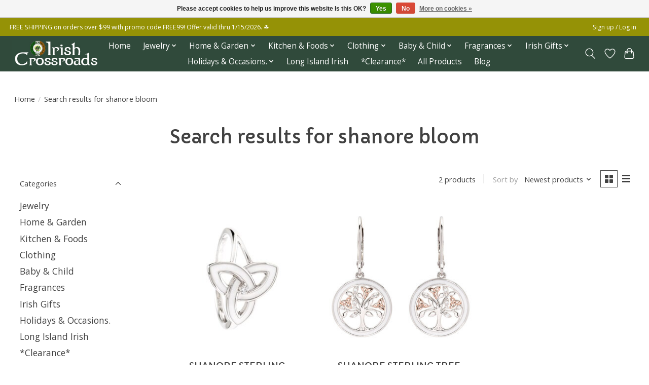

--- FILE ---
content_type: text/html;charset=utf-8
request_url: https://www.irishcrossroadsonline.com/search/shanore+bloom/?mode=grid&limit=24&sort=popular&max=200&min=0&sort=newest&brand=0
body_size: 11276
content:
<!DOCTYPE html>
<html lang="us">
  <head>
    <meta charset="utf-8"/>
<!-- [START] 'blocks/head.rain' -->
<!--

  (c) 2008-2026 Lightspeed Netherlands B.V.
  http://www.lightspeedhq.com
  Generated: 16-01-2026 @ 09:14:39

-->
<link rel="canonical" href="https://www.irishcrossroadsonline.com/search/shanore+bloom/"/>
<link rel="alternate" href="https://www.irishcrossroadsonline.com/index.rss" type="application/rss+xml" title="New products"/>
<link href="https://cdn.shoplightspeed.com/assets/cookielaw.css?2025-02-20" rel="stylesheet" type="text/css"/>
<meta name="robots" content="noodp,noydir"/>
<meta property="og:url" content="https://www.irishcrossroadsonline.com/search/shanore+bloom/?source=facebook"/>
<meta property="og:site_name" content="Irish Crossroads"/>
<meta property="og:title" content="Search results for shanore bloom"/>
<meta property="og:description" content="Irish Crossroads Ltd. is an Irish Gift Shop Sayville, NY - Irish Imports, Irish Knit Sweaters, Celtic Jewelry, Belleek China, Galway Crystal, Irish Foods, Inis"/>
<!--[if lt IE 9]>
<script src="https://cdn.shoplightspeed.com/assets/html5shiv.js?2025-02-20"></script>
<![endif]-->
<!-- [END] 'blocks/head.rain' -->
    
    
    <title>Search results for shanore bloom - Irish Crossroads</title>
    <meta name="description" content="Irish Crossroads Ltd. is an Irish Gift Shop Sayville, NY - Irish Imports, Irish Knit Sweaters, Celtic Jewelry, Belleek China, Galway Crystal, Irish Foods, Inis" />
    <meta name="keywords" content="Search, results, for, shanore, bloom, irish store, Irish shop, Irish gifts, Irish jewelry, Irish home decor, Irish wedding, Irish Long Island, Irish shop Long Island, Long Island Irish, Irish store Long Island, Irish gifts Long Island, Irish Long Isl" />
    <meta http-equiv="X-UA-Compatible" content="IE=edge">
    <meta name="viewport" content="width=device-width, initial-scale=1">
    <meta name="apple-mobile-web-app-capable" content="yes">
    <meta name="apple-mobile-web-app-status-bar-style" content="black">
    
    <script>document.getElementsByTagName("html")[0].className += " js";</script>

    <link rel="shortcut icon" href="https://cdn.shoplightspeed.com/shops/643161/themes/13296/v/1090028/assets/favicon.png?20250630213221" type="image/x-icon" />
    <link href='//fonts.googleapis.com/css?family=Open%20Sans:400,300,600&display=swap' rel='stylesheet' type='text/css'>
    <link href='//fonts.googleapis.com/css?family=Capriola:400,300,600&display=swap' rel='stylesheet' type='text/css'>
    <link rel="stylesheet" href="https://cdn.shoplightspeed.com/assets/gui-2-0.css?2025-02-20" />
    <link rel="stylesheet" href="https://cdn.shoplightspeed.com/assets/gui-responsive-2-0.css?2025-02-20" />
    <link id="lightspeedframe" rel="stylesheet" href="https://cdn.shoplightspeed.com/shops/643161/themes/13296/assets/style.css?2026011013460120210104183204" />
    <!-- browsers not supporting CSS variables -->
    <script>
      if(!('CSS' in window) || !CSS.supports('color', 'var(--color-var)')) {var cfStyle = document.getElementById('lightspeedframe');if(cfStyle) {var href = cfStyle.getAttribute('href');href = href.replace('style.css', 'style-fallback.css');cfStyle.setAttribute('href', href);}}
    </script>
    <link rel="stylesheet" href="https://cdn.shoplightspeed.com/shops/643161/themes/13296/assets/settings.css?2026011013460120210104183204" />
    <link rel="stylesheet" href="https://cdn.shoplightspeed.com/shops/643161/themes/13296/assets/custom.css?2026011013460120210104183204" />

    <script src="https://cdn.shoplightspeed.com/assets/jquery-3-7-1.js?2025-02-20"></script>
    <script src="https://cdn.shoplightspeed.com/assets/jquery-ui-1-14-1.js?2025-02-20"></script>

  </head>
  <body>
    
          <header class="main-header main-header--mobile js-main-header position-relative">
  <div class="main-header__top-section">
    <div class="main-header__nav-grid justify-between@md container max-width-lg text-xs padding-y-xxs">
      <div>FREE SHIPPING on orders over $99 with promo code FREE99! Offer valid thru 1/15/2026. ☘️ </div>
      <ul class="main-header__list flex-grow flex-basis-0 justify-end@md display@md">        
                
                        <li class="main-header__item"><a href="https://www.irishcrossroadsonline.com/account/" class="main-header__link" title="My account">Sign up / Log in</a></li>
      </ul>
    </div>
  </div>
  <div class="main-header__mobile-content container max-width-lg">
          <a href="https://www.irishcrossroadsonline.com/" class="main-header__logo" title="Irish Crossroads Sayville, NY - Irish Gift Shop">
        <img src="https://cdn.shoplightspeed.com/shops/643161/themes/13296/v/1136312/assets/logo.png?20260107211829" alt="Irish Crossroads Sayville, NY - Irish Gift Shop">
                <img src="https://cdn.shoplightspeed.com/shops/643161/themes/13296/assets/logo-white.png?2026011013460120210104183204" class="main-header__logo-white" alt="Irish Crossroads Sayville, NY - Irish Gift Shop">
              </a>
        
    <div class="flex items-center">
            <a href="https://www.irishcrossroadsonline.com/account/wishlist/" class="main-header__mobile-btn js-tab-focus">
        <svg class="icon" viewBox="0 0 24 25" fill="none"><title>Go to wishlist</title><path d="M11.3785 4.50387L12 5.42378L12.6215 4.50387C13.6598 2.96698 15.4376 1.94995 17.4545 1.94995C20.65 1.94995 23.232 4.49701 23.25 7.6084C23.2496 8.53335 22.927 9.71432 22.3056 11.056C21.689 12.3875 20.8022 13.8258 19.7333 15.249C17.6019 18.0872 14.7978 20.798 12.0932 22.4477L12 22.488L11.9068 22.4477C9.20215 20.798 6.3981 18.0872 4.26667 15.249C3.1978 13.8258 2.31101 12.3875 1.69437 11.056C1.07303 9.71436 0.750466 8.53342 0.75 7.60848C0.767924 4.49706 3.34993 1.94995 6.54545 1.94995C8.56242 1.94995 10.3402 2.96698 11.3785 4.50387Z" stroke="currentColor" stroke-width="1.5" fill="none"/></svg>
        <span class="sr-only">Wish List</span>
      </a>
            <button class="reset main-header__mobile-btn js-tab-focus" aria-controls="cartDrawer">
        <svg class="icon" viewBox="0 0 24 25" fill="none"><title>Toggle cart</title><path d="M2.90171 9.65153C3.0797 8.00106 4.47293 6.75 6.13297 6.75H17.867C19.527 6.75 20.9203 8.00105 21.0982 9.65153L22.1767 19.6515C22.3839 21.5732 20.8783 23.25 18.9454 23.25H5.05454C3.1217 23.25 1.61603 21.5732 1.82328 19.6515L2.90171 9.65153Z" stroke="currentColor" stroke-width="1.5" fill="none"/>
        <path d="M7.19995 9.6001V5.7001C7.19995 2.88345 9.4833 0.600098 12.3 0.600098C15.1166 0.600098 17.4 2.88345 17.4 5.7001V9.6001" stroke="currentColor" stroke-width="1.5" fill="none"/>
        <circle cx="7.19996" cy="10.2001" r="1.8" fill="currentColor"/>
        <ellipse cx="17.4" cy="10.2001" rx="1.8" ry="1.8" fill="currentColor"/></svg>
        <span class="sr-only">Cart</span>
              </button>

      <button class="reset anim-menu-btn js-anim-menu-btn main-header__nav-control js-tab-focus" aria-label="Toggle menu">
        <i class="anim-menu-btn__icon anim-menu-btn__icon--close" aria-hidden="true"></i>
      </button>
    </div>
  </div>

  <div class="main-header__nav" role="navigation">
    <div class="main-header__nav-grid justify-between@md container max-width-lg">
      <div class="main-header__nav-logo-wrapper flex-shrink-0">
        
                  <a href="https://www.irishcrossroadsonline.com/" class="main-header__logo" title="Irish Crossroads Sayville, NY - Irish Gift Shop">
            <img src="https://cdn.shoplightspeed.com/shops/643161/themes/13296/v/1136312/assets/logo.png?20260107211829" alt="Irish Crossroads Sayville, NY - Irish Gift Shop">
                        <img src="https://cdn.shoplightspeed.com/shops/643161/themes/13296/assets/logo-white.png?2026011013460120210104183204" class="main-header__logo-white" alt="Irish Crossroads Sayville, NY - Irish Gift Shop">
                      </a>
              </div>
      
      <form action="https://www.irishcrossroadsonline.com/search/" method="get" role="search" class="padding-y-md hide@md">
        <label class="sr-only" for="searchInputMobile">Search</label>
        <input class="header-v3__nav-form-control form-control width-100%" value="shanore bloom" autocomplete="off" type="search" name="q" id="searchInputMobile" placeholder="Search...">
      </form>

      <ul class="main-header__list flex-grow flex-basis-0 flex-wrap justify-center@md">
        
                <li class="main-header__item">
          <a class="main-header__link" href="https://www.irishcrossroadsonline.com/">Home</a>
        </li>
        
                <li class="main-header__item js-main-nav__item">
          <a class="main-header__link js-main-nav__control" href="https://www.irishcrossroadsonline.com/jewelry/">
            <span>Jewelry</span>            <svg class="main-header__dropdown-icon icon" viewBox="0 0 16 16"><polygon fill="currentColor" points="8,11.4 2.6,6 4,4.6 8,8.6 12,4.6 13.4,6 "></polygon></svg>                        <i class="main-header__arrow-icon" aria-hidden="true">
              <svg class="icon" viewBox="0 0 16 16">
                <g class="icon__group" fill="none" stroke="currentColor" stroke-linecap="square" stroke-miterlimit="10" stroke-width="2">
                  <path d="M2 2l12 12" />
                  <path d="M14 2L2 14" />
                </g>
              </svg>
            </i>
                        
          </a>
                    <ul class="main-header__dropdown">
            <li class="main-header__dropdown-item"><a href="https://www.irishcrossroadsonline.com/jewelry/" class="main-header__dropdown-link hide@md">All Jewelry</a></li>
                        <li class="main-header__dropdown-item">
              <a class="main-header__dropdown-link" href="https://www.irishcrossroadsonline.com/jewelry/rings/">
                Rings
                                              </a>

                          </li>
                        <li class="main-header__dropdown-item">
              <a class="main-header__dropdown-link" href="https://www.irishcrossroadsonline.com/jewelry/pendants-necklaces/">
                Pendants &amp; Necklaces
                                              </a>

                          </li>
                        <li class="main-header__dropdown-item">
              <a class="main-header__dropdown-link" href="https://www.irishcrossroadsonline.com/jewelry/crosses/">
                Crosses
                                              </a>

                          </li>
                        <li class="main-header__dropdown-item">
              <a class="main-header__dropdown-link" href="https://www.irishcrossroadsonline.com/jewelry/mens-jewelry/">
                Mens Jewelry
                                              </a>

                          </li>
                        <li class="main-header__dropdown-item">
              <a class="main-header__dropdown-link" href="https://www.irishcrossroadsonline.com/jewelry/beads/">
                Beads
                                              </a>

                          </li>
                        <li class="main-header__dropdown-item">
              <a class="main-header__dropdown-link" href="https://www.irishcrossroadsonline.com/jewelry/earrings/">
                Earrings
                                              </a>

                          </li>
                        <li class="main-header__dropdown-item">
              <a class="main-header__dropdown-link" href="https://www.irishcrossroadsonline.com/jewelry/pins-brooches/">
                Pins &amp; Brooches
                                              </a>

                          </li>
                        <li class="main-header__dropdown-item">
              <a class="main-header__dropdown-link" href="https://www.irishcrossroadsonline.com/jewelry/bracelets-bangles/">
                Bracelets &amp; Bangles
                                              </a>

                          </li>
                        <li class="main-header__dropdown-item">
              <a class="main-header__dropdown-link" href="https://www.irishcrossroadsonline.com/jewelry/wedding/">
                Wedding
                                              </a>

                          </li>
                        <li class="main-header__dropdown-item">
              <a class="main-header__dropdown-link" href="https://www.irishcrossroadsonline.com/jewelry/anklet/">
                Anklet
                                              </a>

                          </li>
                      </ul>
                  </li>
                <li class="main-header__item js-main-nav__item">
          <a class="main-header__link js-main-nav__control" href="https://www.irishcrossroadsonline.com/home-garden/">
            <span>Home &amp; Garden</span>            <svg class="main-header__dropdown-icon icon" viewBox="0 0 16 16"><polygon fill="currentColor" points="8,11.4 2.6,6 4,4.6 8,8.6 12,4.6 13.4,6 "></polygon></svg>                        <i class="main-header__arrow-icon" aria-hidden="true">
              <svg class="icon" viewBox="0 0 16 16">
                <g class="icon__group" fill="none" stroke="currentColor" stroke-linecap="square" stroke-miterlimit="10" stroke-width="2">
                  <path d="M2 2l12 12" />
                  <path d="M14 2L2 14" />
                </g>
              </svg>
            </i>
                        
          </a>
                    <ul class="main-header__dropdown">
            <li class="main-header__dropdown-item"><a href="https://www.irishcrossroadsonline.com/home-garden/" class="main-header__dropdown-link hide@md">All Home &amp; Garden</a></li>
                        <li class="main-header__dropdown-item">
              <a class="main-header__dropdown-link" href="https://www.irishcrossroadsonline.com/home-garden/tapestries-throws/">
                Tapestries &amp; Throws
                                              </a>

                          </li>
                        <li class="main-header__dropdown-item">
              <a class="main-header__dropdown-link" href="https://www.irishcrossroadsonline.com/home-garden/garden/">
                Garden
                                              </a>

                          </li>
                        <li class="main-header__dropdown-item">
              <a class="main-header__dropdown-link" href="https://www.irishcrossroadsonline.com/home-garden/belleek/">
                Belleek
                                              </a>

                          </li>
                        <li class="main-header__dropdown-item">
              <a class="main-header__dropdown-link" href="https://www.irishcrossroadsonline.com/home-garden/decor/">
                Decor
                                              </a>

                          </li>
                        <li class="main-header__dropdown-item">
              <a class="main-header__dropdown-link" href="https://www.irishcrossroadsonline.com/home-garden/crosses/">
                Crosses
                                              </a>

                          </li>
                        <li class="main-header__dropdown-item">
              <a class="main-header__dropdown-link" href="https://www.irishcrossroadsonline.com/home-garden/pets/">
                Pets
                                              </a>

                          </li>
                        <li class="main-header__dropdown-item">
              <a class="main-header__dropdown-link" href="https://www.irishcrossroadsonline.com/home-garden/wall-art-plaques/">
                Wall Art &amp; Plaques
                                              </a>

                          </li>
                        <li class="main-header__dropdown-item">
              <a class="main-header__dropdown-link" href="https://www.irishcrossroadsonline.com/home-garden/irish-crystal/">
                Irish Crystal
                                              </a>

                          </li>
                      </ul>
                  </li>
                <li class="main-header__item js-main-nav__item">
          <a class="main-header__link js-main-nav__control" href="https://www.irishcrossroadsonline.com/kitchen-foods/">
            <span>Kitchen &amp; Foods</span>            <svg class="main-header__dropdown-icon icon" viewBox="0 0 16 16"><polygon fill="currentColor" points="8,11.4 2.6,6 4,4.6 8,8.6 12,4.6 13.4,6 "></polygon></svg>                        <i class="main-header__arrow-icon" aria-hidden="true">
              <svg class="icon" viewBox="0 0 16 16">
                <g class="icon__group" fill="none" stroke="currentColor" stroke-linecap="square" stroke-miterlimit="10" stroke-width="2">
                  <path d="M2 2l12 12" />
                  <path d="M14 2L2 14" />
                </g>
              </svg>
            </i>
                        
          </a>
                    <ul class="main-header__dropdown">
            <li class="main-header__dropdown-item"><a href="https://www.irishcrossroadsonline.com/kitchen-foods/" class="main-header__dropdown-link hide@md">All Kitchen &amp; Foods</a></li>
                        <li class="main-header__dropdown-item">
              <a class="main-header__dropdown-link" href="https://www.irishcrossroadsonline.com/kitchen-foods/foods/">
                Foods
                                              </a>

                          </li>
                        <li class="main-header__dropdown-item">
              <a class="main-header__dropdown-link" href="https://www.irishcrossroadsonline.com/kitchen-foods/pottery/">
                Pottery
                                              </a>

                          </li>
                        <li class="main-header__dropdown-item">
              <a class="main-header__dropdown-link" href="https://www.irishcrossroadsonline.com/kitchen-foods/drinkware/">
                Drinkware
                                              </a>

                          </li>
                        <li class="main-header__dropdown-item">
              <a class="main-header__dropdown-link" href="https://www.irishcrossroadsonline.com/kitchen-foods/linens/">
                Linens
                                              </a>

                          </li>
                        <li class="main-header__dropdown-item">
              <a class="main-header__dropdown-link" href="https://www.irishcrossroadsonline.com/kitchen-foods/accessories/">
                Accessories
                                              </a>

                          </li>
                      </ul>
                  </li>
                <li class="main-header__item js-main-nav__item">
          <a class="main-header__link js-main-nav__control" href="https://www.irishcrossroadsonline.com/clothing/">
            <span>Clothing</span>            <svg class="main-header__dropdown-icon icon" viewBox="0 0 16 16"><polygon fill="currentColor" points="8,11.4 2.6,6 4,4.6 8,8.6 12,4.6 13.4,6 "></polygon></svg>                        <i class="main-header__arrow-icon" aria-hidden="true">
              <svg class="icon" viewBox="0 0 16 16">
                <g class="icon__group" fill="none" stroke="currentColor" stroke-linecap="square" stroke-miterlimit="10" stroke-width="2">
                  <path d="M2 2l12 12" />
                  <path d="M14 2L2 14" />
                </g>
              </svg>
            </i>
                        
          </a>
                    <ul class="main-header__dropdown">
            <li class="main-header__dropdown-item"><a href="https://www.irishcrossroadsonline.com/clothing/" class="main-header__dropdown-link hide@md">All Clothing</a></li>
                        <li class="main-header__dropdown-item">
              <a class="main-header__dropdown-link" href="https://www.irishcrossroadsonline.com/clothing/accessories/">
                Accessories
                                              </a>

                          </li>
                        <li class="main-header__dropdown-item">
              <a class="main-header__dropdown-link" href="https://www.irishcrossroadsonline.com/clothing/headwear/">
                Headwear
                                              </a>

                          </li>
                        <li class="main-header__dropdown-item">
              <a class="main-header__dropdown-link" href="https://www.irishcrossroadsonline.com/clothing/sweatshirts/">
                Sweatshirts
                                              </a>

                          </li>
                        <li class="main-header__dropdown-item">
              <a class="main-header__dropdown-link" href="https://www.irishcrossroadsonline.com/clothing/sportswear/">
                Sportswear
                                              </a>

                          </li>
                        <li class="main-header__dropdown-item">
              <a class="main-header__dropdown-link" href="https://www.irishcrossroadsonline.com/clothing/capes-ruanas/">
                Capes &amp; Ruanas
                                              </a>

                          </li>
                        <li class="main-header__dropdown-item">
              <a class="main-header__dropdown-link" href="https://www.irishcrossroadsonline.com/clothing/irish-knits/">
                Irish Knits
                                              </a>

                          </li>
                        <li class="main-header__dropdown-item">
              <a class="main-header__dropdown-link" href="https://www.irishcrossroadsonline.com/clothing/shirts/">
                Shirts
                                              </a>

                          </li>
                        <li class="main-header__dropdown-item">
              <a class="main-header__dropdown-link" href="https://www.irishcrossroadsonline.com/clothing/outerwear/">
                Outerwear
                                              </a>

                          </li>
                      </ul>
                  </li>
                <li class="main-header__item js-main-nav__item">
          <a class="main-header__link js-main-nav__control" href="https://www.irishcrossroadsonline.com/baby-child/">
            <span>Baby &amp; Child</span>            <svg class="main-header__dropdown-icon icon" viewBox="0 0 16 16"><polygon fill="currentColor" points="8,11.4 2.6,6 4,4.6 8,8.6 12,4.6 13.4,6 "></polygon></svg>                        <i class="main-header__arrow-icon" aria-hidden="true">
              <svg class="icon" viewBox="0 0 16 16">
                <g class="icon__group" fill="none" stroke="currentColor" stroke-linecap="square" stroke-miterlimit="10" stroke-width="2">
                  <path d="M2 2l12 12" />
                  <path d="M14 2L2 14" />
                </g>
              </svg>
            </i>
                        
          </a>
                    <ul class="main-header__dropdown">
            <li class="main-header__dropdown-item"><a href="https://www.irishcrossroadsonline.com/baby-child/" class="main-header__dropdown-link hide@md">All Baby &amp; Child</a></li>
                        <li class="main-header__dropdown-item">
              <a class="main-header__dropdown-link" href="https://www.irishcrossroadsonline.com/baby-child/clothing/">
                Clothing
                                              </a>

                          </li>
                        <li class="main-header__dropdown-item">
              <a class="main-header__dropdown-link" href="https://www.irishcrossroadsonline.com/baby-child/plush/">
                Plush
                                              </a>

                          </li>
                        <li class="main-header__dropdown-item">
              <a class="main-header__dropdown-link" href="https://www.irishcrossroadsonline.com/baby-child/accessories/">
                Accessories
                                              </a>

                          </li>
                        <li class="main-header__dropdown-item">
              <a class="main-header__dropdown-link" href="https://www.irishcrossroadsonline.com/baby-child/blankets/">
                Blankets
                                              </a>

                          </li>
                      </ul>
                  </li>
                <li class="main-header__item js-main-nav__item">
          <a class="main-header__link js-main-nav__control" href="https://www.irishcrossroadsonline.com/fragrances/">
            <span>Fragrances</span>            <svg class="main-header__dropdown-icon icon" viewBox="0 0 16 16"><polygon fill="currentColor" points="8,11.4 2.6,6 4,4.6 8,8.6 12,4.6 13.4,6 "></polygon></svg>                        <i class="main-header__arrow-icon" aria-hidden="true">
              <svg class="icon" viewBox="0 0 16 16">
                <g class="icon__group" fill="none" stroke="currentColor" stroke-linecap="square" stroke-miterlimit="10" stroke-width="2">
                  <path d="M2 2l12 12" />
                  <path d="M14 2L2 14" />
                </g>
              </svg>
            </i>
                        
          </a>
                    <ul class="main-header__dropdown">
            <li class="main-header__dropdown-item"><a href="https://www.irishcrossroadsonline.com/fragrances/" class="main-header__dropdown-link hide@md">All Fragrances</a></li>
                        <li class="main-header__dropdown-item">
              <a class="main-header__dropdown-link" href="https://www.irishcrossroadsonline.com/fragrances/bath-body/">
                Bath &amp; Body
                                              </a>

                          </li>
                        <li class="main-header__dropdown-item">
              <a class="main-header__dropdown-link" href="https://www.irishcrossroadsonline.com/fragrances/home-fragrances/">
                Home Fragrances
                                              </a>

                          </li>
                      </ul>
                  </li>
                <li class="main-header__item js-main-nav__item">
          <a class="main-header__link js-main-nav__control" href="https://www.irishcrossroadsonline.com/irish-gifts/">
            <span>Irish Gifts</span>            <svg class="main-header__dropdown-icon icon" viewBox="0 0 16 16"><polygon fill="currentColor" points="8,11.4 2.6,6 4,4.6 8,8.6 12,4.6 13.4,6 "></polygon></svg>                        <i class="main-header__arrow-icon" aria-hidden="true">
              <svg class="icon" viewBox="0 0 16 16">
                <g class="icon__group" fill="none" stroke="currentColor" stroke-linecap="square" stroke-miterlimit="10" stroke-width="2">
                  <path d="M2 2l12 12" />
                  <path d="M14 2L2 14" />
                </g>
              </svg>
            </i>
                        
          </a>
                    <ul class="main-header__dropdown">
            <li class="main-header__dropdown-item"><a href="https://www.irishcrossroadsonline.com/irish-gifts/" class="main-header__dropdown-link hide@md">All Irish Gifts</a></li>
                        <li class="main-header__dropdown-item">
              <a class="main-header__dropdown-link" href="https://www.irishcrossroadsonline.com/irish-gifts/novelty/">
                Novelty
                                              </a>

                          </li>
                      </ul>
                  </li>
                <li class="main-header__item js-main-nav__item">
          <a class="main-header__link js-main-nav__control" href="https://www.irishcrossroadsonline.com/holidays-occasions/">
            <span>Holidays &amp; Occasions.</span>            <svg class="main-header__dropdown-icon icon" viewBox="0 0 16 16"><polygon fill="currentColor" points="8,11.4 2.6,6 4,4.6 8,8.6 12,4.6 13.4,6 "></polygon></svg>                        <i class="main-header__arrow-icon" aria-hidden="true">
              <svg class="icon" viewBox="0 0 16 16">
                <g class="icon__group" fill="none" stroke="currentColor" stroke-linecap="square" stroke-miterlimit="10" stroke-width="2">
                  <path d="M2 2l12 12" />
                  <path d="M14 2L2 14" />
                </g>
              </svg>
            </i>
                        
          </a>
                    <ul class="main-header__dropdown">
            <li class="main-header__dropdown-item"><a href="https://www.irishcrossroadsonline.com/holidays-occasions/" class="main-header__dropdown-link hide@md">All Holidays &amp; Occasions.</a></li>
                        <li class="main-header__dropdown-item js-main-nav__item position-relative">
              <a class="main-header__dropdown-link js-main-nav__control flex justify-between " href="https://www.irishcrossroadsonline.com/holidays-occasions/christmas/">
                Christmas
                <svg class="dropdown__desktop-icon icon" aria-hidden="true" viewBox="0 0 12 12"><polyline stroke-width="1" stroke="currentColor" fill="none" stroke-linecap="round" stroke-linejoin="round" points="3.5 0.5 9.5 6 3.5 11.5"></polyline></svg>                                <i class="main-header__arrow-icon" aria-hidden="true">
                  <svg class="icon" viewBox="0 0 16 16">
                    <g class="icon__group" fill="none" stroke="currentColor" stroke-linecap="square" stroke-miterlimit="10" stroke-width="2">
                      <path d="M2 2l12 12" />
                      <path d="M14 2L2 14" />
                    </g>
                  </svg>
                </i>
                              </a>

                            <ul class="main-header__dropdown">
                <li><a href="https://www.irishcrossroadsonline.com/holidays-occasions/christmas/" class="main-header__dropdown-link hide@md">All Christmas</a></li>
                                <li><a class="main-header__dropdown-link" href="https://www.irishcrossroadsonline.com/holidays-occasions/christmas/ornaments/">Ornaments</a></li>
                                <li><a class="main-header__dropdown-link" href="https://www.irishcrossroadsonline.com/holidays-occasions/christmas/santas/">Santas</a></li>
                                <li><a class="main-header__dropdown-link" href="https://www.irishcrossroadsonline.com/holidays-occasions/christmas/religious/">Religious</a></li>
                              </ul>
                          </li>
                        <li class="main-header__dropdown-item">
              <a class="main-header__dropdown-link" href="https://www.irishcrossroadsonline.com/holidays-occasions/religious/">
                Religious
                                              </a>

                          </li>
                        <li class="main-header__dropdown-item">
              <a class="main-header__dropdown-link" href="https://www.irishcrossroadsonline.com/holidays-occasions/wedding/">
                Wedding
                                              </a>

                          </li>
                        <li class="main-header__dropdown-item">
              <a class="main-header__dropdown-link" href="https://www.irishcrossroadsonline.com/holidays-occasions/st-patricks-day/">
                St. Patrick&#039;s Day
                                              </a>

                          </li>
                        <li class="main-header__dropdown-item">
              <a class="main-header__dropdown-link" href="https://www.irishcrossroadsonline.com/holidays-occasions/halloween/">
                Halloween
                                              </a>

                          </li>
                      </ul>
                  </li>
                <li class="main-header__item">
          <a class="main-header__link" href="https://www.irishcrossroadsonline.com/long-island-irish/">
            Long Island Irish                                    
          </a>
                  </li>
                <li class="main-header__item">
          <a class="main-header__link" href="https://www.irishcrossroadsonline.com/clearance/">
            *Clearance*                                    
          </a>
                  </li>
                <li class="main-header__item">
          <a class="main-header__link" href="https://www.irishcrossroadsonline.com/all-products/">
            All Products                                    
          </a>
                  </li>
        
        
                              <li class="main-header__item">
              <a class="main-header__link" href="https://www.irishcrossroadsonline.com/blogs/irish-crossroads-event/">Blog</a>
            </li>
                  
        
                
        <li class="main-header__item hide@md">
          <ul class="main-header__list main-header__list--mobile-items">        
            
                                    <li class="main-header__item"><a href="https://www.irishcrossroadsonline.com/account/" class="main-header__link" title="My account">Sign up / Log in</a></li>
          </ul>
        </li>
        
      </ul>

      <ul class="main-header__list flex-shrink-0 justify-end@md display@md">
        <li class="main-header__item">
          
          <button class="reset switch-icon main-header__link main-header__link--icon js-toggle-search js-switch-icon js-tab-focus" aria-label="Toggle icon">
            <svg class="icon switch-icon__icon--a" viewBox="0 0 24 25"><title>Toggle search</title><path fill-rule="evenodd" clip-rule="evenodd" d="M17.6032 9.55171C17.6032 13.6671 14.267 17.0033 10.1516 17.0033C6.03621 17.0033 2.70001 13.6671 2.70001 9.55171C2.70001 5.4363 6.03621 2.1001 10.1516 2.1001C14.267 2.1001 17.6032 5.4363 17.6032 9.55171ZM15.2499 16.9106C13.8031 17.9148 12.0461 18.5033 10.1516 18.5033C5.20779 18.5033 1.20001 14.4955 1.20001 9.55171C1.20001 4.60787 5.20779 0.600098 10.1516 0.600098C15.0955 0.600098 19.1032 4.60787 19.1032 9.55171C19.1032 12.0591 18.0724 14.3257 16.4113 15.9507L23.2916 22.8311C23.5845 23.1239 23.5845 23.5988 23.2916 23.8917C22.9987 24.1846 22.5239 24.1846 22.231 23.8917L15.2499 16.9106Z" fill="currentColor"/></svg>

            <svg class="icon switch-icon__icon--b" viewBox="0 0 32 32"><title>Toggle search</title><g fill="none" stroke="currentColor" stroke-miterlimit="10" stroke-linecap="round" stroke-linejoin="round" stroke-width="2"><line x1="27" y1="5" x2="5" y2="27"></line><line x1="27" y1="27" x2="5" y2="5"></line></g></svg>
          </button>

        </li>
                <li class="main-header__item">
          <a href="https://www.irishcrossroadsonline.com/account/wishlist/" class="main-header__link main-header__link--icon">
            <svg class="icon" viewBox="0 0 24 25" fill="none"><title>Go to wishlist</title><path d="M11.3785 4.50387L12 5.42378L12.6215 4.50387C13.6598 2.96698 15.4376 1.94995 17.4545 1.94995C20.65 1.94995 23.232 4.49701 23.25 7.6084C23.2496 8.53335 22.927 9.71432 22.3056 11.056C21.689 12.3875 20.8022 13.8258 19.7333 15.249C17.6019 18.0872 14.7978 20.798 12.0932 22.4477L12 22.488L11.9068 22.4477C9.20215 20.798 6.3981 18.0872 4.26667 15.249C3.1978 13.8258 2.31101 12.3875 1.69437 11.056C1.07303 9.71436 0.750466 8.53342 0.75 7.60848C0.767924 4.49706 3.34993 1.94995 6.54545 1.94995C8.56242 1.94995 10.3402 2.96698 11.3785 4.50387Z" stroke="currentColor" stroke-width="1.5" fill="none"/></svg>
            <span class="sr-only">Wish List</span>
          </a>
        </li>
                <li class="main-header__item">
          <a href="#0" class="main-header__link main-header__link--icon" aria-controls="cartDrawer">
            <svg class="icon" viewBox="0 0 24 25" fill="none"><title>Toggle cart</title><path d="M2.90171 9.65153C3.0797 8.00106 4.47293 6.75 6.13297 6.75H17.867C19.527 6.75 20.9203 8.00105 21.0982 9.65153L22.1767 19.6515C22.3839 21.5732 20.8783 23.25 18.9454 23.25H5.05454C3.1217 23.25 1.61603 21.5732 1.82328 19.6515L2.90171 9.65153Z" stroke="currentColor" stroke-width="1.5" fill="none"/>
            <path d="M7.19995 9.6001V5.7001C7.19995 2.88345 9.4833 0.600098 12.3 0.600098C15.1166 0.600098 17.4 2.88345 17.4 5.7001V9.6001" stroke="currentColor" stroke-width="1.5" fill="none"/>
            <circle cx="7.19996" cy="10.2001" r="1.8" fill="currentColor"/>
            <ellipse cx="17.4" cy="10.2001" rx="1.8" ry="1.8" fill="currentColor"/></svg>
            <span class="sr-only">Cart</span>
                      </a>
        </li>
      </ul>
      
    	<div class="main-header__search-form bg">
        <form action="https://www.irishcrossroadsonline.com/search/" method="get" role="search" class="container max-width-lg">
          <label class="sr-only" for="searchInput">Search</label>
          <input class="header-v3__nav-form-control form-control width-100%" value="shanore bloom" autocomplete="off" type="search" name="q" id="searchInput" placeholder="Search...">
        </form>
      </div>
      
    </div>
  </div>
</header>

<div class="drawer dr-cart js-drawer" id="cartDrawer">
  <div class="drawer__content bg shadow-md flex flex-column" role="alertdialog" aria-labelledby="drawer-cart-title">
    <header class="flex items-center justify-between flex-shrink-0 padding-x-md padding-y-md">
      <h1 id="drawer-cart-title" class="text-base text-truncate">Shopping cart</h1>

      <button class="reset drawer__close-btn js-drawer__close js-tab-focus">
        <svg class="icon icon--xs" viewBox="0 0 16 16"><title>Close cart panel</title><g stroke-width="2" stroke="currentColor" fill="none" stroke-linecap="round" stroke-linejoin="round" stroke-miterlimit="10"><line x1="13.5" y1="2.5" x2="2.5" y2="13.5"></line><line x1="2.5" y1="2.5" x2="13.5" y2="13.5"></line></g></svg>
      </button>
    </header>

    <div class="drawer__body padding-x-md padding-bottom-sm js-drawer__body">
            <p class="margin-y-xxxl color-contrast-medium text-sm text-center">Your cart is currently empty</p>
          </div>

    <footer class="padding-x-md padding-y-md flex-shrink-0">
      <p class="text-sm text-center color-contrast-medium margin-bottom-sm">Safely pay with:</p>
      <p class="text-sm flex flex-wrap gap-xs text-xs@md justify-center">
                  <a href="https://www.irishcrossroadsonline.com/service/payment-methods/" title="PayPal">
            <img src="https://cdn.shoplightspeed.com/assets/icon-payment-paypalcp.png?2025-02-20" alt="PayPal" height="16" />
          </a>
                  <a href="https://www.irishcrossroadsonline.com/service/payment-methods/" title="Debit or Credit Card">
            <img src="https://cdn.shoplightspeed.com/assets/icon-payment-debitcredit.png?2025-02-20" alt="Debit or Credit Card" height="16" />
          </a>
                  <a href="https://www.irishcrossroadsonline.com/service/payment-methods/" title="Digital Wallet">
            <img src="https://cdn.shoplightspeed.com/assets/icon-payment-digitalwallet.png?2025-02-20" alt="Digital Wallet" height="16" />
          </a>
                  <a href="https://www.irishcrossroadsonline.com/service/payment-methods/" title="Credit Card">
            <img src="https://cdn.shoplightspeed.com/assets/icon-payment-creditcard.png?2025-02-20" alt="Credit Card" height="16" />
          </a>
              </p>
    </footer>
  </div>
</div>            <section class="collection-page__intro container max-width-lg">
  <div class="padding-y-lg">
    <nav class="breadcrumbs text-sm" aria-label="Breadcrumbs">
  <ol class="flex flex-wrap gap-xxs">
    <li class="breadcrumbs__item">
    	<a href="https://www.irishcrossroadsonline.com/" class="color-inherit text-underline-hover">Home</a>
      <span class="color-contrast-low margin-left-xxs" aria-hidden="true">/</span>
    </li>
        <li class="breadcrumbs__item" aria-current="page">
            Search results for shanore bloom
          </li>
      </ol>
</nav>  </div>
  
  <h1 class="text-center">Search results for shanore bloom</h1>

  </section>

<section class="collection-page__content padding-y-lg">
  <div class="container max-width-lg">
    <div class="margin-bottom-md hide@md no-js:is-hidden">
      <button class="btn btn--subtle width-100%" aria-controls="filter-panel">Show filters</button>
    </div>
  
    <div class="flex@md">
      <aside class="sidebar sidebar--collection-filters sidebar--colection-filters sidebar--static@md js-sidebar" data-static-class="sidebar--sticky-on-desktop" id="filter-panel" aria-labelledby="filter-panel-title">
        <div class="sidebar__panel">
          <header class="sidebar__header z-index-2">
            <h1 class="text-md text-truncate" id="filter-panel-title">Filters</h1>
      
            <button class="reset sidebar__close-btn js-sidebar__close-btn js-tab-focus">
              <svg class="icon" viewBox="0 0 16 16"><title>Close panel</title><g stroke-width="1" stroke="currentColor" fill="none" stroke-linecap="round" stroke-linejoin="round" stroke-miterlimit="10"><line x1="13.5" y1="2.5" x2="2.5" y2="13.5"></line><line x1="2.5" y1="2.5" x2="13.5" y2="13.5"></line></g></svg>
            </button>
          </header>
      		
          <form action="https://www.irishcrossroadsonline.com/search/shanore+bloom/" method="get" class="position-relative z-index-1">
            <input type="hidden" name="mode" value="grid" id="filter_form_mode" />
            <input type="hidden" name="limit" value="24" id="filter_form_limit" />
            <input type="hidden" name="sort" value="newest" id="filter_form_sort" />

            <ul class="accordion js-accordion">
                            <li class="accordion__item accordion__item--is-open js-accordion__item">
                <button class="reset accordion__header padding-y-sm padding-x-md padding-x-xs@md js-tab-focus" type="button">
                  <div>
                    <div class="text-sm@md">Categories</div>
                  </div>

                  <svg class="icon accordion__icon-arrow no-js:is-hidden" viewBox="0 0 16 16" aria-hidden="true">
                    <g class="icon__group" fill="none" stroke="currentColor" stroke-linecap="square" stroke-miterlimit="10">
                      <path d="M2 2l12 12" />
                      <path d="M14 2L2 14" />
                    </g>
                  </svg>
                </button>
            
                <div class="accordion__panel js-accordion__panel">
                  <div class="padding-top-xxxs padding-x-md padding-bottom-md padding-x-xs@md">
                    <ul class="filter__categories flex flex-column gap-xxs">
                                            <li class="filter-categories__item">
                        <a href="https://www.irishcrossroadsonline.com/jewelry/" class="color-inherit text-underline-hover">Jewelry</a>
                        
                                              </li>
                                            <li class="filter-categories__item">
                        <a href="https://www.irishcrossroadsonline.com/home-garden/" class="color-inherit text-underline-hover">Home &amp; Garden</a>
                        
                                              </li>
                                            <li class="filter-categories__item">
                        <a href="https://www.irishcrossroadsonline.com/kitchen-foods/" class="color-inherit text-underline-hover">Kitchen &amp; Foods</a>
                        
                                              </li>
                                            <li class="filter-categories__item">
                        <a href="https://www.irishcrossroadsonline.com/clothing/" class="color-inherit text-underline-hover">Clothing</a>
                        
                                              </li>
                                            <li class="filter-categories__item">
                        <a href="https://www.irishcrossroadsonline.com/baby-child/" class="color-inherit text-underline-hover">Baby &amp; Child</a>
                        
                                              </li>
                                            <li class="filter-categories__item">
                        <a href="https://www.irishcrossroadsonline.com/fragrances/" class="color-inherit text-underline-hover">Fragrances</a>
                        
                                              </li>
                                            <li class="filter-categories__item">
                        <a href="https://www.irishcrossroadsonline.com/irish-gifts/" class="color-inherit text-underline-hover">Irish Gifts</a>
                        
                                              </li>
                                            <li class="filter-categories__item">
                        <a href="https://www.irishcrossroadsonline.com/holidays-occasions/" class="color-inherit text-underline-hover">Holidays &amp; Occasions.</a>
                        
                                              </li>
                                            <li class="filter-categories__item">
                        <a href="https://www.irishcrossroadsonline.com/long-island-irish/" class="color-inherit text-underline-hover">Long Island Irish</a>
                        
                                              </li>
                                            <li class="filter-categories__item">
                        <a href="https://www.irishcrossroadsonline.com/clearance/" class="color-inherit text-underline-hover">*Clearance*</a>
                        
                                              </li>
                                            <li class="filter-categories__item">
                        <a href="https://www.irishcrossroadsonline.com/all-products/" class="color-inherit text-underline-hover">All Products</a>
                        
                                              </li>
                                          </ul>
                  </div>
                </div>
              </li>
                            
                            
                            <li class="accordion__item accordion__item--is-open js-accordion__item">
                <button class="reset accordion__header padding-y-sm padding-x-md padding-x-xs@md js-tab-focus" type="button">
                  <div>
                    <div class="text-sm@md">Brands</div>
                  </div>

                  <svg class="icon accordion__icon-arrow no-js:is-hidden" viewBox="0 0 16 16" aria-hidden="true">
                    <g class="icon__group" fill="none" stroke="currentColor" stroke-linecap="square" stroke-miterlimit="10">
                      <path d="M2 2l12 12" />
                      <path d="M14 2L2 14" />
                    </g>
                  </svg>
                </button>
            
                <div class="accordion__panel js-accordion__panel">
                  <div class="padding-top-xxxs padding-x-md padding-bottom-md padding-x-xs@md">
                    <ul class="filter__radio-list flex flex-column gap-xxxs">
                                            <li>
                        <input class="radio" type="radio" name="brand" id="brand-0" value="0" checked onchange="this.form.submit()">
                        <label for="brand-0">All brands</label>
                      </li>
                                            <li>
                        <input class="radio" type="radio" name="brand" id="brand-2132454" value="2132454" onchange="this.form.submit()">
                        <label for="brand-2132454">EARRINGS</label>
                      </li>
                                            <li>
                        <input class="radio" type="radio" name="brand" id="brand-2132434" value="2132434" onchange="this.form.submit()">
                        <label for="brand-2132434">RINGS</label>
                      </li>
                                          </ul>
                  </div>
                </div>
              </li>
                          
              <li class="accordion__item accordion__item--is-open accordion__item--is-open js-accordion__item">
                <button class="reset accordion__header padding-y-sm padding-x-md padding-x-xs@md js-tab-focus" type="button">
                  <div>
                    <div class="text-sm@md">Price</div>
                  </div>

                  <svg class="icon accordion__icon-arrow no-js:is-hidden" viewBox="0 0 16 16" aria-hidden="true">
                    <g class="icon__group" fill="none" stroke="currentColor" stroke-linecap="square" stroke-miterlimit="10">
                      <path d="M2 2l12 12" />
                      <path d="M14 2L2 14" />
                    </g>
                  </svg>
                </button>
            
                <div class="accordion__panel js-accordion__panel">
                  <div class="padding-top-xxxs padding-x-md padding-bottom-md padding-x-xs@md flex justify-center">
                    <div class="slider slider--multi-value js-slider">
                      <div class="slider__range">
                        <label class="sr-only" for="slider-min-value">Price minimum value</label>
                        <input class="slider__input" type="range" id="slider-min-value" name="min" min="0" max="200" step="1" value="0" onchange="this.form.submit()">
                      </div>
                  
                      <div class="slider__range">
                        <label class="sr-only" for="slider-max-value"> Price maximum value</label>
                        <input class="slider__input" type="range" id="slider-max-value" name="max" min="0" max="200" step="1" value="200" onchange="this.form.submit()">
                      </div>
                  
                      <div class="margin-top-xs text-center text-sm" aria-hidden="true">
                        <span class="slider__value">$<span class="js-slider__value">0</span> - $<span class="js-slider__value">200</span></span>
                      </div>
                    </div>
                  </div>
                </div>
              </li>
          
            </ul>
          </form>
        </div>
      </aside>
      
      <main class="flex-grow padding-left-xl@md">
        <form action="https://www.irishcrossroadsonline.com/search/shanore+bloom/" method="get" class="flex gap-sm items-center justify-end margin-bottom-sm">
          <input type="hidden" name="min" value="0" id="filter_form_min" />
          <input type="hidden" name="max" value="200" id="filter_form_max" />
          <input type="hidden" name="brand" value="0" id="filter_form_brand" />
          <input type="hidden" name="limit" value="24" id="filter_form_limit" />
                    
          <p class="text-sm">2 products</p>

          <div class="separator"></div>

          <div class="flex items-baseline">
            <label class="text-sm color-contrast-medium margin-right-sm" for="select-sorting">Sort by</label>

            <div class="select inline-block js-select" data-trigger-class="reset text-sm text-underline-hover inline-flex items-center cursor-pointer js-tab-focus">
              <select name="sort" id="select-sorting" onchange="this.form.submit()">
                                  <option value="popular">Most viewed</option>
                                  <option value="newest" selected="selected">Newest products</option>
                                  <option value="lowest">Lowest price</option>
                                  <option value="highest">Highest price</option>
                                  <option value="asc">Name ascending</option>
                                  <option value="desc">Name descending</option>
                              </select>

              <svg class="icon icon--xxs margin-left-xxxs" aria-hidden="true" viewBox="0 0 16 16"><polygon fill="currentColor" points="8,11.4 2.6,6 4,4.6 8,8.6 12,4.6 13.4,6 "></polygon></svg>
            </div>
          </div>

          <div class="btns btns--radio btns--grid-layout js-grid-switch__controller">
            <div>
              <input type="radio" name="mode" id="radio-grid" value="grid" checked onchange="this.form.submit()">
              <label class="btns__btn btns__btn--icon" for="radio-grid">
                <svg class="icon icon--xs" viewBox="0 0 16 16">
                  <title>Grid view</title>
                  <g>
                    <path d="M6,0H1C0.4,0,0,0.4,0,1v5c0,0.6,0.4,1,1,1h5c0.6,0,1-0.4,1-1V1C7,0.4,6.6,0,6,0z"></path>
                    <path d="M15,0h-5C9.4,0,9,0.4,9,1v5c0,0.6,0.4,1,1,1h5c0.6,0,1-0.4,1-1V1C16,0.4,15.6,0,15,0z"></path>
                    <path d="M6,9H1c-0.6,0-1,0.4-1,1v5c0,0.6,0.4,1,1,1h5c0.6,0,1-0.4,1-1v-5C7,9.4,6.6,9,6,9z"></path>
                    <path d="M15,9h-5c-0.6,0-1,0.4-1,1v5c0,0.6,0.4,1,1,1h5c0.6,0,1-0.4,1-1v-5C16,9.4,15.6,9,15,9z"></path>
                  </g>
                </svg>
              </label>
            </div>

            <div>
              <input type="radio" name="mode" id="radio-list" value="list" onchange="this.form.submit()">
              <label class="btns__btn btns__btn--icon" for="radio-list">
                <svg class="icon icon--xs" viewBox="0 0 16 16">
                  <title>List view</title>
                  <g>
                    <rect width="16" height="3"></rect>
                    <rect y="6" width="16" height="3"></rect>
                    <rect y="12" width="16" height="3"></rect>
                  </g>
                </svg>
              </label>
            </div>
          </div>
        </form>

        <div>
                    <ul class="grid gap-md">
                    <li class="col-6 col-4@md">
                  
  

<div class="prod-card">

  
  <div class="prod-card__img-wrapper">
    <a href="https://www.irishcrossroadsonline.com/shanore-sterling-trinity-ring-w-wht-enamel.html" class="prod-card__img-link" aria-label="RINGS SHANORE STERLING TRINITY RING w WHT ENAMEL">
      <figure class="media-wrapper media-wrapper--1:1 bg-contrast-lower">
                <img src="https://cdn.shoplightspeed.com/shops/643161/files/54662653/150x150x2/rings-shanore-sterling-trinity-ring-w-wht-enamel.jpg" 
             sizes="(min-width: 400px) 300px, 150px"
             srcset="https://cdn.shoplightspeed.com/shops/643161/files/54662653/150x150x2/rings-shanore-sterling-trinity-ring-w-wht-enamel.jpg 150w,
                     https://cdn.shoplightspeed.com/shops/643161/files/54662653/300x300x2/rings-shanore-sterling-trinity-ring-w-wht-enamel.jpg 300w,
                     https://cdn.shoplightspeed.com/shops/643161/files/54662653/600x600x2/rings-shanore-sterling-trinity-ring-w-wht-enamel.jpg 600w" 
             alt="RINGS SHANORE STERLING TRINITY RING w WHT ENAMEL" 
             title="RINGS SHANORE STERLING TRINITY RING w WHT ENAMEL" />
              </figure>
    </a>
                <a href="https://www.irishcrossroadsonline.com/shanore-sterling-trinity-ring-w-wht-enamel.html" class="btn prod-card__action-button">More options</a>
              
        <a href="https://www.irishcrossroadsonline.com/account/wishlistAdd/57193482/?variant_id=94739713" class="btn btn--icon prod-card__wishlist">
      <svg class="icon" viewBox="0 0 24 25" fill="none"><title>Add to wishlist</title><path d="M11.3785 4.50387L12 5.42378L12.6215 4.50387C13.6598 2.96698 15.4376 1.94995 17.4545 1.94995C20.65 1.94995 23.232 4.49701 23.25 7.6084C23.2496 8.53335 22.927 9.71432 22.3056 11.056C21.689 12.3875 20.8022 13.8258 19.7333 15.249C17.6019 18.0872 14.7978 20.798 12.0932 22.4477L12 22.488L11.9068 22.4477C9.20215 20.798 6.3981 18.0872 4.26667 15.249C3.1978 13.8258 2.31101 12.3875 1.69437 11.056C1.07303 9.71436 0.750466 8.53342 0.75 7.60848C0.767924 4.49706 3.34993 1.94995 6.54545 1.94995C8.56242 1.94995 10.3402 2.96698 11.3785 4.50387Z" stroke="black" stroke-width="1.5" fill="none"/></svg>
    </a>
      </div>

  <div class="padding-sm text-center">
    <h1 class="text-base margin-bottom-xs">
      <a href="https://www.irishcrossroadsonline.com/shanore-sterling-trinity-ring-w-wht-enamel.html" class="product-card__title">
                SHANORE STERLING TRINITY RING w WHT ENAMEL
              </a>
    </h1>

    <div class="margin-bottom-xs">          
      <ins class="prod-card__price">$109.00</ins>
    	      
                </div>
  </div>
</div>

        	</li>
                    <li class="col-6 col-4@md">
                  
  

<div class="prod-card">

  
  <div class="prod-card__img-wrapper">
    <a href="https://www.irishcrossroadsonline.com/shanore-sterling-tree-of-life-drop-earrings-w-wht.html" class="prod-card__img-link" aria-label="EARRINGS SHANORE STERLING TREE of LIFE DROP EARRINGS w WHT ENAMEL">
      <figure class="media-wrapper media-wrapper--1:1 bg-contrast-lower">
                <img src="https://cdn.shoplightspeed.com/shops/643161/files/71039163/150x150x2/earrings-shanore-sterling-tree-of-life-drop-earrin.jpg" 
             sizes="(min-width: 400px) 300px, 150px"
             srcset="https://cdn.shoplightspeed.com/shops/643161/files/71039163/150x150x2/earrings-shanore-sterling-tree-of-life-drop-earrin.jpg 150w,
                     https://cdn.shoplightspeed.com/shops/643161/files/71039163/300x300x2/earrings-shanore-sterling-tree-of-life-drop-earrin.jpg 300w,
                     https://cdn.shoplightspeed.com/shops/643161/files/71039163/600x600x2/earrings-shanore-sterling-tree-of-life-drop-earrin.jpg 600w" 
             alt="EARRINGS SHANORE STERLING TREE of LIFE DROP EARRINGS w WHT ENAMEL" 
             title="EARRINGS SHANORE STERLING TREE of LIFE DROP EARRINGS w WHT ENAMEL" />
              </figure>
    </a>
                <a href="https://www.irishcrossroadsonline.com/cart/add/94739363/" class="btn prod-card__action-button">Add to cart</a>
              
        <a href="https://www.irishcrossroadsonline.com/account/wishlistAdd/57193292/?variant_id=94739363" class="btn btn--icon prod-card__wishlist">
      <svg class="icon" viewBox="0 0 24 25" fill="none"><title>Add to wishlist</title><path d="M11.3785 4.50387L12 5.42378L12.6215 4.50387C13.6598 2.96698 15.4376 1.94995 17.4545 1.94995C20.65 1.94995 23.232 4.49701 23.25 7.6084C23.2496 8.53335 22.927 9.71432 22.3056 11.056C21.689 12.3875 20.8022 13.8258 19.7333 15.249C17.6019 18.0872 14.7978 20.798 12.0932 22.4477L12 22.488L11.9068 22.4477C9.20215 20.798 6.3981 18.0872 4.26667 15.249C3.1978 13.8258 2.31101 12.3875 1.69437 11.056C1.07303 9.71436 0.750466 8.53342 0.75 7.60848C0.767924 4.49706 3.34993 1.94995 6.54545 1.94995C8.56242 1.94995 10.3402 2.96698 11.3785 4.50387Z" stroke="black" stroke-width="1.5" fill="none"/></svg>
    </a>
      </div>

  <div class="padding-sm text-center">
    <h1 class="text-base margin-bottom-xs">
      <a href="https://www.irishcrossroadsonline.com/shanore-sterling-tree-of-life-drop-earrings-w-wht.html" class="product-card__title">
                SHANORE STERLING TREE of LIFE DROP EARRINGS w WHT ENAMEL
              </a>
    </h1>

    <div class="margin-bottom-xs">          
      <ins class="prod-card__price">$155.00</ins>
    	      
                </div>
  </div>
</div>

        	</li>
                    </ul>
          
          					          
                  </div>
      </main>
    </div>
  </div>
</section>


<section class="container max-width-lg">
  <div class="col-md-2 sidebar" role="complementary">

    			<div class="row" role="navigation" aria-label="Categories">
				<ul>
  				    				<li class="item">
              <span class="arrow"></span>
              <a href="https://www.irishcrossroadsonline.com/jewelry/" class="itemLink"  title="Jewelry">
                Jewelry               </a>

                  				</li>
  				    				<li class="item">
              <span class="arrow"></span>
              <a href="https://www.irishcrossroadsonline.com/home-garden/" class="itemLink"  title="Home &amp; Garden">
                Home &amp; Garden               </a>

                  				</li>
  				    				<li class="item">
              <span class="arrow"></span>
              <a href="https://www.irishcrossroadsonline.com/kitchen-foods/" class="itemLink"  title="Kitchen &amp; Foods">
                Kitchen &amp; Foods               </a>

                  				</li>
  				    				<li class="item">
              <span class="arrow"></span>
              <a href="https://www.irishcrossroadsonline.com/clothing/" class="itemLink"  title="Clothing">
                Clothing               </a>

                  				</li>
  				    				<li class="item">
              <span class="arrow"></span>
              <a href="https://www.irishcrossroadsonline.com/baby-child/" class="itemLink"  title="Baby &amp; Child">
                Baby &amp; Child               </a>

                  				</li>
  				    				<li class="item">
              <span class="arrow"></span>
              <a href="https://www.irishcrossroadsonline.com/fragrances/" class="itemLink"  title="Fragrances">
                Fragrances               </a>

                  				</li>
  				    				<li class="item">
              <span class="arrow"></span>
              <a href="https://www.irishcrossroadsonline.com/irish-gifts/" class="itemLink"  title="Irish Gifts">
                Irish Gifts               </a>

                  				</li>
  				    				<li class="item">
              <span class="arrow"></span>
              <a href="https://www.irishcrossroadsonline.com/holidays-occasions/" class="itemLink"  title="Holidays &amp; Occasions.">
                Holidays &amp; Occasions.               </a>

                  				</li>
  				    				<li class="item">
              <span class="arrow"></span>
              <a href="https://www.irishcrossroadsonline.com/long-island-irish/" class="itemLink"  title="Long Island Irish">
                Long Island Irish               </a>

                  				</li>
  				    				<li class="item">
              <span class="arrow"></span>
              <a href="https://www.irishcrossroadsonline.com/clearance/" class="itemLink"  title="*Clearance*">
                *Clearance*               </a>

                  				</li>
  				    				<li class="item">
              <span class="arrow"></span>
              <a href="https://www.irishcrossroadsonline.com/all-products/" class="itemLink"  title="All Products">
                All Products               </a>

                  				</li>
  				  			</ul>
      </div>
		  </div>
</section>      <footer class="main-footer border-top">
  <div class="container max-width-lg">

        <div class="main-footer__content padding-y-xl grid gap-md">
      <div class="col-8@lg">
        <div class="grid gap-md">
          <div class="col-6@xs col-3@md">
                        <img src="https://cdn.shoplightspeed.com/shops/643161/themes/13296/v/1136312/assets/logo.png?20260107211829" class="footer-logo margin-bottom-md" alt="Irish Crossroads">
                        
                        <div class="main-footer__text text-component margin-bottom-md text-sm">58 Main Street<br>Sayville NY, 11782 <br><br> ♡ céad míle fáilte</div>
            
            <div class="main-footer__social-list flex flex-wrap gap-sm text-sm@md">
                            <a class="main-footer__social-btn" href="https://www.instagram.com/irishcrossroadsonline" target="_blank">
                <svg class="icon" viewBox="0 0 16 16"><title>Follow us on Instagram</title><g><circle fill="currentColor" cx="12.145" cy="3.892" r="0.96"></circle> <path d="M8,12c-2.206,0-4-1.794-4-4s1.794-4,4-4s4,1.794,4,4S10.206,12,8,12z M8,6C6.897,6,6,6.897,6,8 s0.897,2,2,2s2-0.897,2-2S9.103,6,8,6z"></path> <path fill="currentColor" d="M12,16H4c-2.056,0-4-1.944-4-4V4c0-2.056,1.944-4,4-4h8c2.056,0,4,1.944,4,4v8C16,14.056,14.056,16,12,16z M4,2C3.065,2,2,3.065,2,4v8c0,0.953,1.047,2,2,2h8c0.935,0,2-1.065,2-2V4c0-0.935-1.065-2-2-2H4z"></path></g></svg>
              </a>
                            
                            <a class="main-footer__social-btn" href="https://www.facebook.com/irishcrossroadsonline" target="_blank">
                <svg class="icon" viewBox="0 0 16 16"><title>Follow us on Facebook</title><g><path d="M16,8.048a8,8,0,1,0-9.25,7.9V10.36H4.719V8.048H6.75V6.285A2.822,2.822,0,0,1,9.771,3.173a12.2,12.2,0,0,1,1.791.156V5.3H10.554a1.155,1.155,0,0,0-1.3,1.25v1.5h2.219l-.355,2.312H9.25v5.591A8,8,0,0,0,16,8.048Z"></path></g></svg>
              </a>
                            
                            
                      
                          </div>
          </div>

                              <div class="col-6@xs col-3@md">
            <h4 class="margin-bottom-xs text-md@md">Categories</h4>
            <ul class="grid gap-xs text-sm@md">
                            <li><a class="main-footer__link" href="https://www.irishcrossroadsonline.com/jewelry/">Jewelry</a></li>
                            <li><a class="main-footer__link" href="https://www.irishcrossroadsonline.com/home-garden/">Home &amp; Garden</a></li>
                            <li><a class="main-footer__link" href="https://www.irishcrossroadsonline.com/kitchen-foods/">Kitchen &amp; Foods</a></li>
                            <li><a class="main-footer__link" href="https://www.irishcrossroadsonline.com/clothing/">Clothing</a></li>
                            <li><a class="main-footer__link" href="https://www.irishcrossroadsonline.com/baby-child/">Baby &amp; Child</a></li>
                            <li><a class="main-footer__link" href="https://www.irishcrossroadsonline.com/fragrances/">Fragrances</a></li>
                            <li><a class="main-footer__link" href="https://www.irishcrossroadsonline.com/irish-gifts/">Irish Gifts</a></li>
                            <li><a class="main-footer__link" href="https://www.irishcrossroadsonline.com/holidays-occasions/">Holidays &amp; Occasions.</a></li>
                            <li><a class="main-footer__link" href="https://www.irishcrossroadsonline.com/long-island-irish/">Long Island Irish</a></li>
                            <li><a class="main-footer__link" href="https://www.irishcrossroadsonline.com/clearance/">*Clearance*</a></li>
                            <li><a class="main-footer__link" href="https://www.irishcrossroadsonline.com/all-products/">All Products</a></li>
                          </ul>
          </div>
          					
                    <div class="col-6@xs col-3@md">
            <h4 class="margin-bottom-xs text-md@md">My account</h4>
            <ul class="grid gap-xs text-sm@md">
              
                                                <li><a class="main-footer__link" href="https://www.irishcrossroadsonline.com/account/" title="Register">Register</a></li>
                                                                <li><a class="main-footer__link" href="https://www.irishcrossroadsonline.com/account/orders/" title="My orders">My orders</a></li>
                                                                <li><a class="main-footer__link" href="https://www.irishcrossroadsonline.com/account/tickets/" title="My tickets">My tickets</a></li>
                                                                <li><a class="main-footer__link" href="https://www.irishcrossroadsonline.com/account/wishlist/" title="My wishlist">My wishlist</a></li>
                                                                        </ul>
          </div>

                    <div class="col-6@xs col-3@md">
            <h4 class="margin-bottom-xs text-md@md">Information</h4>
            <ul class="grid gap-xs text-sm@md">
                            <li>
                <a class="main-footer__link" href="https://www.irishcrossroadsonline.com/service/about/" title="About Us" >
                  About Us
                </a>
              </li>
            	              <li>
                <a class="main-footer__link" href="https://www.irishcrossroadsonline.com/service/privacy-policy/" title="Privacy Policy" >
                  Privacy Policy
                </a>
              </li>
            	              <li>
                <a class="main-footer__link" href="https://www.irishcrossroadsonline.com/service/general-terms-conditions/" title="Terms &amp; Conditions" >
                  Terms &amp; Conditions
                </a>
              </li>
            	              <li>
                <a class="main-footer__link" href="https://www.irishcrossroadsonline.com/service/payment-methods/" title="Payment Methods" >
                  Payment Methods
                </a>
              </li>
            	              <li>
                <a class="main-footer__link" href="https://www.irishcrossroadsonline.com/service/shipping-returns/" title="Shipping &amp; Returns" >
                  Shipping &amp; Returns
                </a>
              </li>
            	              <li>
                <a class="main-footer__link" href="https://www.irishcrossroadsonline.com/service/" title="Customer Support" >
                  Customer Support
                </a>
              </li>
            	              <li>
                <a class="main-footer__link" href="https://www.irishcrossroadsonline.com/sitemap/" title="Sitemap" >
                  Sitemap
                </a>
              </li>
            	            </ul>
          </div>
        </div>
      </div>
      
                  <form id="formNewsletter" action="https://www.irishcrossroadsonline.com/account/newsletter/" method="post" class="newsletter col-4@lg">
        <input type="hidden" name="key" value="e5d5d42caf18ebe318032eaf881e2360" />
        <div class="max-width-xxs">
          <div class="text-component margin-bottom-sm">
            <h4 class="text-md@md">Subscribe to our newsletter</h4>
                     </div>

          <div class="grid gap-xxxs text-sm@md">
            <input class="form-control col min-width-0" type="email" name="email" placeholder="Your email address" aria-label="E-mail">
            <button type="submit" class="btn btn--primary col-content">Subscribe</button>
          </div>
        </div>
      </form>
          </div>
  </div>

    <div class="main-footer__colophon border-top padding-y-md">
    <div class="container max-width-lg">
      <div class="flex flex-column items-center gap-sm flex-row@md justify-between@md">
        <div class="powered-by">
          <p class="text-sm text-xs@md">© Copyright 2026 Irish Crossroads
                    	- Powered by
          	          		<a href="http://www.lightspeedhq.com" title="Lightspeed" target="_blank" aria-label="Powered by Lightspeed">Lightspeed</a>
          		          	          </p>
        </div>
  
        <div class="flex items-center">
                    
          <div class="payment-methods">
            <p class="text-sm flex flex-wrap gap-xs text-xs@md">
                              <a href="https://www.irishcrossroadsonline.com/service/payment-methods/" title="PayPal" class="payment-methods__item">
                  <img src="https://cdn.shoplightspeed.com/assets/icon-payment-paypalcp.png?2025-02-20" alt="PayPal" height="16" />
                </a>
                              <a href="https://www.irishcrossroadsonline.com/service/payment-methods/" title="Debit or Credit Card" class="payment-methods__item">
                  <img src="https://cdn.shoplightspeed.com/assets/icon-payment-debitcredit.png?2025-02-20" alt="Debit or Credit Card" height="16" />
                </a>
                              <a href="https://www.irishcrossroadsonline.com/service/payment-methods/" title="Digital Wallet" class="payment-methods__item">
                  <img src="https://cdn.shoplightspeed.com/assets/icon-payment-digitalwallet.png?2025-02-20" alt="Digital Wallet" height="16" />
                </a>
                              <a href="https://www.irishcrossroadsonline.com/service/payment-methods/" title="Credit Card" class="payment-methods__item">
                  <img src="https://cdn.shoplightspeed.com/assets/icon-payment-creditcard.png?2025-02-20" alt="Credit Card" height="16" />
                </a>
                          </p>
          </div>
          
          <ul class="main-footer__list flex flex-grow flex-basis-0 justify-end@md">        
            
                      </ul>
        </div>
      </div>
    </div>
  </div>
</footer>        <!-- [START] 'blocks/body.rain' -->
<script>
(function () {
  var s = document.createElement('script');
  s.type = 'text/javascript';
  s.async = true;
  s.src = 'https://www.irishcrossroadsonline.com/services/stats/pageview.js';
  ( document.getElementsByTagName('head')[0] || document.getElementsByTagName('body')[0] ).appendChild(s);
})();
</script>
  
<!-- Global site tag (gtag.js) - Google Analytics -->
<script async src="https://www.googletagmanager.com/gtag/js?id=G-370PM7W25K "></script>
<script>
    window.dataLayer = window.dataLayer || [];
    function gtag(){dataLayer.push(arguments);}

        gtag('consent', 'default', {"ad_storage":"denied","ad_user_data":"denied","ad_personalization":"denied","analytics_storage":"denied","region":["AT","BE","BG","CH","GB","HR","CY","CZ","DK","EE","FI","FR","DE","EL","HU","IE","IT","LV","LT","LU","MT","NL","PL","PT","RO","SK","SI","ES","SE","IS","LI","NO","CA-QC"]});
    
    gtag('js', new Date());
    gtag('config', 'G-370PM7W25K ', {
        'currency': 'USD',
                'country': 'US'
    });

        gtag('event', 'view_item_list', {"items":[{"item_id":"6334 -7","item_name":"SHANORE STERLING TRINITY RING w WHT ENAMEL","currency":"USD","item_brand":"RINGS","item_variant":"Size : 7","price":109,"quantity":1,"item_category":"Jewelry","item_category2":"Rings","item_category3":"All Products"},{"item_id":"6333","item_name":"SHANORE STERLING TREE of LIFE DROP EARRINGS w WHT ENAMEL","currency":"USD","item_brand":"EARRINGS","item_variant":"Default","price":155,"quantity":1,"item_category":"Jewelry","item_category2":"Earrings","item_category3":"All Products"}]});
    </script>
  <script>
document.getElementById("gui-form-details-sameaddress-yes").checked = true;
</script>

  <div class="wsa-cookielaw">
            Please accept cookies to help us improve this website Is this OK?
      <a href="https://www.irishcrossroadsonline.com/cookielaw/optIn/" class="wsa-cookielaw-button wsa-cookielaw-button-green" rel="nofollow" title="Yes">Yes</a>
      <a href="https://www.irishcrossroadsonline.com/cookielaw/optOut/" class="wsa-cookielaw-button wsa-cookielaw-button-red" rel="nofollow" title="No">No</a>
      <a href="https://www.irishcrossroadsonline.com/service/privacy-policy/" class="wsa-cookielaw-link" rel="nofollow" title="More on cookies">More on cookies &raquo;</a>
      </div>
<!-- [END] 'blocks/body.rain' -->
    
    <script>
    	var viewOptions = 'View options';
    </script>
		
    <script src="https://cdn.shoplightspeed.com/shops/643161/themes/13296/assets/scripts-min.js?2026011013460120210104183204"></script>
    <script src="https://cdn.shoplightspeed.com/assets/gui.js?2025-02-20"></script>
    <script src="https://cdn.shoplightspeed.com/assets/gui-responsive-2-0.js?2025-02-20"></script>
  <script>(function(){function c(){var b=a.contentDocument||a.contentWindow.document;if(b){var d=b.createElement('script');d.innerHTML="window.__CF$cv$params={r:'9bec80f958ea14c2',t:'MTc2ODU1NDg3OS4wMDAwMDA='};var a=document.createElement('script');a.nonce='';a.src='/cdn-cgi/challenge-platform/scripts/jsd/main.js';document.getElementsByTagName('head')[0].appendChild(a);";b.getElementsByTagName('head')[0].appendChild(d)}}if(document.body){var a=document.createElement('iframe');a.height=1;a.width=1;a.style.position='absolute';a.style.top=0;a.style.left=0;a.style.border='none';a.style.visibility='hidden';document.body.appendChild(a);if('loading'!==document.readyState)c();else if(window.addEventListener)document.addEventListener('DOMContentLoaded',c);else{var e=document.onreadystatechange||function(){};document.onreadystatechange=function(b){e(b);'loading'!==document.readyState&&(document.onreadystatechange=e,c())}}}})();</script><script defer src="https://static.cloudflareinsights.com/beacon.min.js/vcd15cbe7772f49c399c6a5babf22c1241717689176015" integrity="sha512-ZpsOmlRQV6y907TI0dKBHq9Md29nnaEIPlkf84rnaERnq6zvWvPUqr2ft8M1aS28oN72PdrCzSjY4U6VaAw1EQ==" data-cf-beacon='{"rayId":"9bec80f958ea14c2","version":"2025.9.1","serverTiming":{"name":{"cfExtPri":true,"cfEdge":true,"cfOrigin":true,"cfL4":true,"cfSpeedBrain":true,"cfCacheStatus":true}},"token":"8247b6569c994ee1a1084456a4403cc9","b":1}' crossorigin="anonymous"></script>
</body>
</html>

--- FILE ---
content_type: text/javascript;charset=utf-8
request_url: https://www.irishcrossroadsonline.com/services/stats/pageview.js
body_size: -412
content:
// SEOshop 16-01-2026 09:14:40

--- FILE ---
content_type: application/javascript; charset=UTF-8
request_url: https://www.irishcrossroadsonline.com/cdn-cgi/challenge-platform/scripts/jsd/main.js
body_size: 7785
content:
window._cf_chl_opt={AKGCx8:'b'};~function(K6,Yc,YN,YV,YO,Ys,YU,YL,YE,K1){K6=m,function(z,Y,Kr,K5,K,J){for(Kr={z:658,Y:562,K:465,J:517,v:497,C:596,X:483,d:670,h:448,H:585},K5=m,K=z();!![];)try{if(J=-parseInt(K5(Kr.z))/1+-parseInt(K5(Kr.Y))/2+-parseInt(K5(Kr.K))/3+-parseInt(K5(Kr.J))/4*(parseInt(K5(Kr.v))/5)+-parseInt(K5(Kr.C))/6*(-parseInt(K5(Kr.X))/7)+-parseInt(K5(Kr.d))/8*(parseInt(K5(Kr.h))/9)+parseInt(K5(Kr.H))/10,J===Y)break;else K.push(K.shift())}catch(v){K.push(K.shift())}}(G,449828),Yc=this||self,YN=Yc[K6(524)],YV=function(Jd,JX,JC,JJ,JY,K7,Y,K,J,C){return Jd={z:650,Y:449,K:626,J:534},JX={z:582,Y:468,K:451,J:621,v:476,C:464,X:468,d:502,h:642,H:541,P:485,F:642,D:664,Z:584,i:468,n:489,e:632,Q:460,x:521,j:468,I:644,M:475,o:469,y:542,b:468},JC={z:663,Y:528},JJ={z:442,Y:528,K:469,J:662,v:592,C:627,X:576,d:662,h:592,H:627,P:560,F:545,D:510,Z:511,i:511,n:499,e:633,Q:594,x:661,j:571,I:519,M:584,o:675,y:571,b:591,c:565,N:584,V:584,O:643,s:444,g:563,W:587,T:584,U:541,L:468,S:442,E:563,B:553,f:592,a:627,A:581,R:571,l:557,k:571,G0:557,G1:571,G2:443,G3:485,G4:587,G5:584,G6:460,G7:468,G8:495,G9:542,GG:503,Gm:464,Gz:452,Gu:584,GY:565,GK:644},JY={z:494,Y:469},K7=K6,Y={'OPwMM':function(X,d){return X instanceof d},'FTMWu':K7(Jd.z),'oRfQd':function(X,d){return X<d},'trcEv':function(X,d){return X+d},'sapjB':K7(Jd.Y),'uSQSI':function(X,d){return X>d},'iiaNd':function(X,d){return X-d},'BWhex':function(X,d){return X(d)},'WehAv':function(X,d){return d|X},'sOJrr':function(X,d){return X-d},'VYUqc':function(X,d){return X>d},'vvsPk':function(X,d){return X<<d},'hNtyJ':function(X,d){return d&X},'ypGcm':function(X,d){return d==X},'ZjXkS':function(X,d){return X(d)},'nqpwH':function(X,d){return X-d},'DgnyY':function(X,d){return X>d},'TYfms':function(X,d){return X-d},'HmodL':function(X,d){return X|d},'BqlLu':function(X,d){return X&d},'wCgQP':function(X,d){return X(d)},'ffbIT':function(X,d){return X<<d},'WCaCx':function(X,d){return d==X},'yPWhu':function(X,d){return X<<d},'tLQDu':function(X,d){return d&X},'nwmDx':function(X,d){return X-d},'JNvsx':function(X,d){return X==d},'yQYKg':function(X,d){return X>d},'EPYOI':function(X,d){return X!=d},'sVbsZ':function(X,d){return X&d},'rnhRr':function(X,d){return X*d},'iYhPU':function(X,d){return X<d},'THIcl':function(X,d){return X!=d},'dfFBC':function(X,d){return d==X},'NNeIe':function(X,d){return X-d},'cOVCS':function(X,d){return X+d}},K=String[K7(Jd.K)],J={'h':function(X){return X==null?'':J.g(X,6,function(d,K8){return K8=m,K8(JY.z)[K8(JY.Y)](d)})},'g':function(X,H,P,K9,F,D,Z,i,Q,x,j,I,M,o,y,N,V,O){if(K9=K7,null==X)return'';for(D={},Z={},i='',Q=2,x=3,j=2,I=[],M=0,o=0,y=0;Y[K9(JJ.z)](y,X[K9(JJ.Y)]);y+=1)if(N=X[K9(JJ.K)](y),Object[K9(JJ.J)][K9(JJ.v)][K9(JJ.C)](D,N)||(D[N]=x++,Z[N]=!0),V=Y[K9(JJ.X)](i,N),Object[K9(JJ.d)][K9(JJ.h)][K9(JJ.H)](D,V))i=V;else{if(Object[K9(JJ.d)][K9(JJ.h)][K9(JJ.H)](Z,i)){if(Y[K9(JJ.P)]===K9(JJ.F))return Y[K9(JJ.D)](K,C[K9(JJ.Z)])&&0<X[K9(JJ.i)][K9(JJ.J)][K9(JJ.n)][K9(JJ.C)](O)[K9(JJ.e)](Y[K9(JJ.Q)]);else{if(Y[K9(JJ.x)](256,i[K9(JJ.j)](0))){for(F=0;F<j;M<<=1,o==Y[K9(JJ.I)](H,1)?(o=0,I[K9(JJ.M)](Y[K9(JJ.o)](P,M)),M=0):o++,F++);for(O=i[K9(JJ.y)](0),F=0;8>F;M=Y[K9(JJ.b)](M<<1.29,O&1.47),o==Y[K9(JJ.c)](H,1)?(o=0,I[K9(JJ.N)](P(M)),M=0):o++,O>>=1,F++);}else{for(O=1,F=0;Y[K9(JJ.z)](F,j);M=M<<1.17|O,H-1==o?(o=0,I[K9(JJ.V)](P(M)),M=0):o++,O=0,F++);for(O=i[K9(JJ.y)](0),F=0;Y[K9(JJ.O)](16,F);M=Y[K9(JJ.b)](Y[K9(JJ.s)](M,1),Y[K9(JJ.g)](O,1)),Y[K9(JJ.W)](o,Y[K9(JJ.c)](H,1))?(o=0,I[K9(JJ.T)](Y[K9(JJ.U)](P,M)),M=0):o++,O>>=1,F++);}Q--,Q==0&&(Q=Math[K9(JJ.L)](2,j),j++),delete Z[i]}}else for(O=D[i],F=0;Y[K9(JJ.S)](F,j);M=M<<1.62|Y[K9(JJ.E)](O,1),Y[K9(JJ.W)](o,Y[K9(JJ.B)](H,1))?(o=0,I[K9(JJ.M)](P(M)),M=0):o++,O>>=1,F++);i=(Q--,0==Q&&(Q=Math[K9(JJ.L)](2,j),j++),D[V]=x++,String(N))}if(''!==i){if(Object[K9(JJ.d)][K9(JJ.f)][K9(JJ.a)](Z,i)){if(Y[K9(JJ.A)](256,i[K9(JJ.R)](0))){for(F=0;F<j;M<<=1,o==Y[K9(JJ.l)](H,1)?(o=0,I[K9(JJ.T)](P(M)),M=0):o++,F++);for(O=i[K9(JJ.k)](0),F=0;8>F;M=M<<1|1.38&O,o==Y[K9(JJ.G0)](H,1)?(o=0,I[K9(JJ.M)](P(M)),M=0):o++,O>>=1,F++);}else{for(O=1,F=0;F<j;M=M<<1|O,H-1==o?(o=0,I[K9(JJ.M)](P(M)),M=0):o++,O=0,F++);for(O=i[K9(JJ.G1)](0),F=0;16>F;M=Y[K9(JJ.G2)](M<<1.16,Y[K9(JJ.G3)](O,1)),Y[K9(JJ.G4)](o,H-1)?(o=0,I[K9(JJ.G5)](Y[K9(JJ.G6)](P,M)),M=0):o++,O>>=1,F++);}Q--,0==Q&&(Q=Math[K9(JJ.G7)](2,j),j++),delete Z[i]}else for(O=D[i],F=0;Y[K9(JJ.z)](F,j);M=Y[K9(JJ.G8)](M,1)|1&O,o==H-1?(o=0,I[K9(JJ.N)](P(M)),M=0):o++,O>>=1,F++);Q--,Y[K9(JJ.G9)](0,Q)&&j++}for(O=2,F=0;F<j;M=Y[K9(JJ.GG)](M,1)|Y[K9(JJ.Gm)](O,1),o==Y[K9(JJ.Gz)](H,1)?(o=0,I[K9(JJ.Gu)](Y[K9(JJ.G6)](P,M)),M=0):o++,O>>=1,F++);for(;;)if(M<<=1,o==Y[K9(JJ.GY)](H,1)){I[K9(JJ.N)](P(M));break}else o++;return I[K9(JJ.GK)]('')},'j':function(X,Jv,KG){return Jv={z:571},KG=K7,null==X?'':Y[KG(JC.z)]('',X)?null:J.i(X[KG(JC.Y)],32768,function(d,Km){return Km=KG,X[Km(Jv.z)](d)})},'i':function(X,H,P,Kz,F,D,Z,i,Q,x,j,I,M,o,y,N,W,V,O,s){for(Kz=K7,F=[],D=4,Z=4,i=3,Q=[],I=P(0),M=H,o=1,x=0;Y[Kz(JX.z)](3,x);F[x]=x,x+=1);for(y=0,N=Math[Kz(JX.Y)](2,2),j=1;Y[Kz(JX.K)](j,N);)for(V=Kz(JX.J)[Kz(JX.v)]('|'),O=0;!![];){switch(V[O++]){case'0':0==M&&(M=H,I=P(o++));continue;case'1':y|=(0<s?1:0)*j;continue;case'2':M>>=1;continue;case'3':s=Y[Kz(JX.C)](I,M);continue;case'4':j<<=1;continue}break}switch(y){case 0:for(y=0,N=Math[Kz(JX.X)](2,8),j=1;j!=N;s=Y[Kz(JX.d)](I,M),M>>=1,0==M&&(M=H,I=P(o++)),y|=Y[Kz(JX.h)](0<s?1:0,j),j<<=1);W=Y[Kz(JX.H)](K,y);break;case 1:for(y=0,N=Math[Kz(JX.X)](2,16),j=1;j!=N;s=Y[Kz(JX.P)](I,M),M>>=1,0==M&&(M=H,I=P(o++)),y|=Y[Kz(JX.F)](Y[Kz(JX.D)](0,s)?1:0,j),j<<=1);W=K(y);break;case 2:return''}for(x=F[3]=W,Q[Kz(JX.Z)](W);;){if(o>X)return'';for(y=0,N=Math[Kz(JX.Y)](2,i),j=1;N!=j;s=M&I,M>>=1,0==M&&(M=H,I=P(o++)),y|=(Y[Kz(JX.D)](0,s)?1:0)*j,j<<=1);switch(W=y){case 0:for(y=0,N=Math[Kz(JX.i)](2,8),j=1;Y[Kz(JX.n)](j,N);s=I&M,M>>=1,Y[Kz(JX.e)](0,M)&&(M=H,I=P(o++)),y|=(0<s?1:0)*j,j<<=1);F[Z++]=Y[Kz(JX.Q)](K,y),W=Y[Kz(JX.x)](Z,1),D--;break;case 1:for(y=0,N=Math[Kz(JX.j)](2,16),j=1;Y[Kz(JX.K)](j,N);s=I&M,M>>=1,0==M&&(M=H,I=P(o++)),y|=j*(0<s?1:0),j<<=1);F[Z++]=K(y),W=Z-1,D--;break;case 2:return Q[Kz(JX.I)]('')}if(D==0&&(D=Math[Kz(JX.X)](2,i),i++),F[W])W=F[W];else if(W===Z)W=Y[Kz(JX.M)](x,x[Kz(JX.o)](0));else return null;Q[Kz(JX.Z)](W),F[Z++]=x+W[Kz(JX.o)](0),D--,x=W,Y[Kz(JX.y)](0,D)&&(D=Math[Kz(JX.b)](2,i),i++)}}},C={},C[K7(Jd.J)]=J.h,C}(),YO={},YO[K6(648)]='o',YO[K6(530)]='s',YO[K6(674)]='u',YO[K6(456)]='z',YO[K6(617)]='n',YO[K6(484)]='I',YO[K6(590)]='b',Ys=YO,Yc[K6(539)]=function(z,Y,K,J,Jt,JI,Jj,Kv,C,h,H,P,F,D,Z){if(Jt={z:612,Y:667,K:569,J:636,v:567,C:532,X:480,d:604,h:528,H:450,P:589,F:467,D:525,Z:666},JI={z:461,Y:528,K:601,J:491,v:629},Jj={z:662,Y:592,K:627,J:584},Kv=K6,C={'PEtFs':function(i,Q){return Q===i},'AZkcG':function(i,Q){return i+Q},'hMhng':function(i,Q,x,j){return i(Q,x,j)},'NgEKB':function(i,Q,x){return i(Q,x)},'FBjfw':function(i,Q,x){return i(Q,x)}},null===Y||Y===void 0)return J;for(h=YT(Y),z[Kv(Jt.z)][Kv(Jt.Y)]&&(h=h[Kv(Jt.K)](z[Kv(Jt.z)][Kv(Jt.Y)](Y))),h=z[Kv(Jt.J)][Kv(Jt.v)]&&z[Kv(Jt.C)]?z[Kv(Jt.J)][Kv(Jt.v)](new z[(Kv(Jt.C))](h)):function(i,KC,Q){for(KC=Kv,i[KC(JI.z)](),Q=0;Q<i[KC(JI.Y)];C[KC(JI.K)](i[Q],i[C[KC(JI.J)](Q,1)])?i[KC(JI.v)](Q+1,1):Q+=1);return i}(h),H='nAsAaAb'.split('A'),H=H[Kv(Jt.X)][Kv(Jt.d)](H),P=0;P<h[Kv(Jt.h)];F=h[P],D=C[Kv(Jt.H)](YW,z,Y,F),H(D)?(Z=D==='s'&&!z[Kv(Jt.P)](Y[F]),Kv(Jt.F)===K+F?C[Kv(Jt.D)](X,K+F,D):Z||X(K+F,Y[F])):C[Kv(Jt.Z)](X,K+F,D),P++);return J;function X(i,Q,KJ){KJ=m,Object[KJ(Jj.z)][KJ(Jj.Y)][KJ(Jj.K)](J,Q)||(J[Q]=[]),J[Q][KJ(Jj.J)](i)}},YU=K6(614)[K6(476)](';'),YL=YU[K6(480)][K6(604)](YU),Yc[K6(544)]=function(Y,K,Jb,Jy,KX,J,v,C,X,h,H){for(Jb={z:620,Y:477,K:570,J:555,v:528,C:528,X:633,d:584,h:490},Jy={z:620,Y:477,K:477},KX=K6,J={},J[KX(Jb.z)]=function(P,F){return F!==P},J[KX(Jb.Y)]=KX(Jb.K),v=J,C=Object[KX(Jb.J)](K),X=0;X<C[KX(Jb.v)];X++)if(h=C[X],'f'===h&&(h='N'),Y[h]){for(H=0;H<K[C[X]][KX(Jb.C)];-1===Y[h][KX(Jb.X)](K[C[X]][H])&&(YL(K[C[X]][H])||Y[h][KX(Jb.d)]('o.'+K[C[X]][H])),H++);}else Y[h]=K[C[X]][KX(Jb.h)](function(P,Kd){if(Kd=KX,v[Kd(Jy.z)](v[Kd(Jy.Y)],v[Kd(Jy.K)])){if(!X){if(D=!![],!Z())return;i(function(I){Q(x,I)})}}else return'o.'+P})},YE=null,K1=K0(),K3();function Yl(v4,Kn,Y,K,J,v,C){return v4={z:652,Y:551,K:498,J:564,v:652,C:546,X:498},Kn=K6,Y={},Y[Kn(v4.z)]=function(X,d){return X/d},Y[Kn(v4.Y)]=function(X,d){return X>d},Y[Kn(v4.K)]=function(X,d){return X-d},K=Y,J=3600,v=YR(),C=Math[Kn(v4.J)](K[Kn(v4.v)](Date[Kn(v4.C)](),1e3)),K[Kn(v4.Y)](K[Kn(v4.X)](C,v),J)?![]:!![]}function Yf(JE,KF,Y,K){return JE={z:515,Y:515},KF=K6,Y={},Y[KF(JE.z)]=function(J,v){return v!==J},K=Y,K[KF(JE.Y)](Yw(),null)}function K2(J,v,vK,Kt,C,X,d,h,H,P,F,D,Z){if(vK={z:486,Y:446,K:496,J:540,v:479,C:599,X:623,d:441,h:453,H:619,P:671,F:556,D:507,Z:457,i:602,n:552,e:470,Q:625,x:506,j:453,I:513,M:453,o:513,y:597,b:566,c:586,N:605,V:554,O:607,s:561,g:459,W:534},Kt=K6,C={'mtaCW':function(i,n){return i(n)},'aqvAm':function(i,n){return i+n},'JAvIP':Kt(vK.z),'CnvId':Kt(vK.Y)},!C[Kt(vK.K)](YA,0))return![];d=(X={},X[Kt(vK.J)]=J,X[Kt(vK.v)]=v,X);try{h=Yc[Kt(vK.C)],H=C[Kt(vK.X)](Kt(vK.d),Yc[Kt(vK.h)][Kt(vK.H)])+C[Kt(vK.P)]+h.r+Kt(vK.F),P=new Yc[(Kt(vK.D))](),P[Kt(vK.Z)](C[Kt(vK.i)],H),P[Kt(vK.n)]=2500,P[Kt(vK.e)]=function(){},F={},F[Kt(vK.Q)]=Yc[Kt(vK.h)][Kt(vK.Q)],F[Kt(vK.x)]=Yc[Kt(vK.j)][Kt(vK.x)],F[Kt(vK.I)]=Yc[Kt(vK.M)][Kt(vK.o)],F[Kt(vK.y)]=Yc[Kt(vK.M)][Kt(vK.b)],F[Kt(vK.c)]=K1,D=F,Z={},Z[Kt(vK.N)]=d,Z[Kt(vK.V)]=D,Z[Kt(vK.O)]=Kt(vK.s),P[Kt(vK.g)](YV[Kt(vK.W)](Z))}catch(i){}}function Yk(z,Y,vG,v9,v8,v7,Ke,K,J,v,C){vG={z:552,Y:568,K:599,J:578,v:453,C:507,X:457,d:446,h:635,H:441,P:619,F:647,D:493,Z:552,i:470,n:458,e:504,Q:577,x:577,j:638,I:577,M:493,o:459,y:534,b:649},v9={z:640},v8={z:655,Y:655,K:668,J:549,v:500},v7={z:549,Y:473},Ke=K6,K={'UDtGE':function(X,d){return X(d)},'vxSqP':Ke(vG.z),'LLetI':Ke(vG.Y),'InXjZ':function(X,d){return X+d}},J=Yc[Ke(vG.K)],console[Ke(vG.J)](Yc[Ke(vG.v)]),v=new Yc[(Ke(vG.C))](),v[Ke(vG.X)](Ke(vG.d),K[Ke(vG.h)](K[Ke(vG.h)](Ke(vG.H),Yc[Ke(vG.v)][Ke(vG.P)])+Ke(vG.F),J.r)),J[Ke(vG.D)]&&(v[Ke(vG.Z)]=5e3,v[Ke(vG.i)]=function(KQ){KQ=Ke,K[KQ(v7.z)](Y,K[KQ(v7.Y)])}),v[Ke(vG.n)]=function(Kx){Kx=Ke,v[Kx(v8.z)]>=200&&v[Kx(v8.Y)]<300?Y(K[Kx(v8.K)]):K[Kx(v8.J)](Y,Kx(v8.v)+v[Kx(v8.z)])},v[Ke(vG.e)]=function(Kj){Kj=Ke,Y(Kj(v9.z))},C={'t':YR(),'lhr':YN[Ke(vG.Q)]&&YN[Ke(vG.x)][Ke(vG.j)]?YN[Ke(vG.I)][Ke(vG.j)]:'','api':J[Ke(vG.M)]?!![]:![],'c':Yf(),'payload':z},v[Ke(vG.o)](YV[Ke(vG.y)](JSON[Ke(vG.b)](C)))}function YT(Y,Ji,KK,K,J,v){for(Ji={z:613,Y:569,K:555,J:462},KK=K6,K={},K[KK(Ji.z)]=function(C,X){return X!==C},J=K,v=[];J[KK(Ji.z)](null,Y);v=v[KK(Ji.Y)](Object[KK(Ji.K)](Y)),Y=Object[KK(Ji.J)](Y));return v}function YR(v0,Kq,z){return v0={z:599,Y:564},Kq=K6,z=Yc[Kq(v0.z)],Math[Kq(v0.Y)](+atob(z.t))}function G(vZ){return vZ='split,tsQIz,style,TYlZ6,includes,loading,removeChild,265447TcrGcW,bigint,BqlLu,/b/ov1/0.6953549855865511:1768550904:UxH3BdXgAieI2Mkzd2xMoqAw7BbTu0NZejdv2K3_MOY/,readyState,catch,THIcl,map,AZkcG,LMzac,api,tb-48ycPkJDFng+GKdwi9BfOZWXSQ7op2q1UmAzavu0jVME5RrlIH6e3YxsN$CLhT,ffbIT,mtaCW,5viMHsE,hCKvS,toString,http-code:,body,sVbsZ,yPWhu,onerror,clientInformation,SSTpq3,XMLHttpRequest,wbUCQ,HXBvb,OPwMM,Function,cloudflare-invisible,LRmiB4,xxJSH,pDrxF,FvBYV,1439092gtWENy,random,iiaNd,JeIWS,NNeIe,vxVsD,tabIndex,document,NgEKB,tVeWp,DWtgS,length,iORiP,string,rxTxm,Set,8|0|3|7|1|9|5|6|4|2|10,IGQV,GxKKk,onreadystatechange,TKKww,daUIo,pRIb1,AdeF3,ZjXkS,WCaCx,tVIyf,rxvNi8,PzXxS,now,zQFcu,navigator,UDtGE,PsfVc,baEwI,timeout,nqpwH,chctx,keys,/invisible/jsd,TYfms,YQuWy,VoSte,sapjB,jsd,849626LRoLqz,hNtyJ,floor,sOJrr,aUjz8,from,success,concat,NDdLZ,charCodeAt,postMessage,sid,irWmq,Fsrai,trcEv,location,log,randomUUID,isArray,DgnyY,yQYKg,imuHo,push,24427430whwlfp,JBxy9,ypGcm,rxdGj,isNaN,boolean,WehAv,hasOwnProperty,xRmrX,FTMWu,CRRTi,24xSDflH,pkLOA2,NYXSV,__CF$cv$params,detail,PEtFs,CnvId,pYSyD,bind,errorInfoObject,addEventListener,source,JlPHw,error on cf_chl_props,vQHLA,createElement,Object,lLqnn,_cf_chl_opt;JJgc4;PJAn2;kJOnV9;IWJi4;OHeaY1;DqMg0;FKmRv9;LpvFx1;cAdz2;PqBHf2;nFZCC5;ddwW5;pRIb1;rxvNi8;RrrrA2;erHi9,uuiLQ,FMpPH,number,DOMContentLoaded,AKGCx8,slTUt,3|2|0|1|4,iframe,aqvAm,RVQDL,CnwA5,fromCharCode,call,CtxYi,splice,YDkcf,wSGGP,dfFBC,indexOf,ZBcit,InXjZ,Array,contentWindow,href,tGKTL,xhr-error,parent,rnhRr,VYUqc,join,wHsjs,PNOoq,/jsd/oneshot/d251aa49a8a3/0.6953549855865511:1768550904:UxH3BdXgAieI2Mkzd2xMoqAw7BbTu0NZejdv2K3_MOY/,object,stringify,[native code],osQqr,MLcqe,OmdLc,jdifs,status,event,HpEqX,146360UOjYFS,gLEjc,Femmg,uSQSI,prototype,JNvsx,iYhPU,display: none,FBjfw,getOwnPropertyNames,LLetI,Unlma,1348192ZWagQE,JAvIP,avtlb,BBBUK,undefined,BWhex,/cdn-cgi/challenge-platform/h/,oRfQd,HmodL,vvsPk,appendChild,POST,JmCGk,18XoAPmu,vVsOu,hMhng,EPYOI,nwmDx,_cf_chl_opt,contentDocument,QcLrk,symbol,open,onload,send,wCgQP,sort,getPrototypeOf,OjWhT,tLQDu,2629815TVeLZn,uKJvL,d.cookie,pow,charAt,ontimeout,function,error,vxSqP,SFEmq,cOVCS'.split(','),G=function(){return vZ},G()}function YS(Js,Kp,K,J,v,C,X,d,h,H){K=(Js={z:514,Y:533,K:548,J:622,v:654,C:669,X:550,d:474,h:547,H:584,P:571,F:659,D:447,Z:476,i:478,n:665,e:637,Q:501,x:482,j:523,I:454,M:535,o:505,y:538,b:501,c:445,N:611,V:598,O:522,s:522},Kp=K6,{'PsfVc':function(P,F){return P<F},'SFEmq':function(P,F){return F==P},'zQFcu':function(P,F){return P-F},'gLEjc':function(P,F){return P(F)},'Unlma':Kp(Js.z),'JmCGk':Kp(Js.Y),'GxKKk':function(P,F,D,Z,i){return P(F,D,Z,i)},'daUIo':Kp(Js.K),'NYXSV':Kp(Js.J)});try{if(Kp(Js.v)===K[Kp(Js.C)]){for(g=0;K[Kp(Js.X)](W,T);L<<=1,K[Kp(Js.d)](S,K[Kp(Js.h)](E,1))?(B=0,f[Kp(Js.H)](a(A)),R=0):l++,U++);for(k=G0[Kp(Js.P)](0),G1=0;8>G2;G4=G5<<1.36|1&G6,G8-1==G7?(G9=0,GG[Kp(Js.H)](K[Kp(Js.F)](Gm,Gz)),Gu=0):GY++,GK>>=1,G3++);}else for(J=K[Kp(Js.D)][Kp(Js.Z)]('|'),v=0;!![];){switch(J[v++]){case'0':X[Kp(Js.i)]=Kp(Js.n);continue;case'1':C=X[Kp(Js.e)];continue;case'2':YN[Kp(Js.Q)][Kp(Js.x)](X);continue;case'3':X[Kp(Js.j)]='-1';continue;case'4':d=pRIb1(C,X[Kp(Js.I)],'d.',d);continue;case'5':d=K[Kp(Js.M)](pRIb1,C,C,'',d);continue;case'6':d=pRIb1(C,C[Kp(Js.o)]||C[K[Kp(Js.y)]],'n.',d);continue;case'7':YN[Kp(Js.b)][Kp(Js.c)](X);continue;case'8':X=YN[Kp(Js.N)](K[Kp(Js.V)]);continue;case'9':d={};continue;case'10':return h={},h.r=d,h.e=null,h}break}}catch(F){return Kp(Js.O)===Kp(Js.s)?(H={},H.r={},H.e=F,H):K[Kp(Js.P)](J)}}function YA(Y,Jk,Ki,K,J){return Jk={z:543,Y:518},Ki=K6,K={},K[Ki(Jk.z)]=function(v,C){return v<C},J=K,J[Ki(Jk.z)](Math[Ki(Jk.Y)](),Y)}function YB(Y,JT,JW,Kh,K,J,v){JT={z:558,Y:463,K:559,J:583,v:609,C:583},JW={z:558,Y:588,K:559,J:471,v:609},Kh=K6,K={},K[Kh(JT.z)]=Kh(JT.Y),K[Kh(JT.K)]=function(C,X){return C===X},K[Kh(JT.J)]=Kh(JT.v),J=K,v=YS(),Yk(v.r,function(C,KH){KH=Kh,J[KH(JW.z)]!==KH(JW.Y)?(J[KH(JW.K)](typeof Y,KH(JW.J))&&Y(C),Ya()):K(KH(JW.v),J.e)}),v.e&&K2(J[Kh(JT.C)],v.e)}function K4(J,v,vD,Kb,C,X,d,h){if(vD={z:631,Y:512,K:628,J:568,v:531,C:472,X:493,d:607,h:573,H:656,P:641,F:572,D:607,Z:600},Kb=K6,C={},C[Kb(vD.z)]=Kb(vD.Y),C[Kb(vD.K)]=Kb(vD.J),C[Kb(vD.v)]=Kb(vD.C),X=C,!J[Kb(vD.X)])return;v===Kb(vD.J)?(d={},d[Kb(vD.d)]=X[Kb(vD.z)],d[Kb(vD.h)]=J.r,d[Kb(vD.H)]=X[Kb(vD.K)],Yc[Kb(vD.P)][Kb(vD.F)](d,'*')):(h={},h[Kb(vD.D)]=Kb(vD.Y),h[Kb(vD.h)]=J.r,h[Kb(vD.H)]=X[Kb(vD.v)],h[Kb(vD.Z)]=v,Yc[Kb(vD.P)][Kb(vD.F)](h,'*'))}function m(z,u,Y,K){return z=z-441,Y=G(),K=Y[z],K}function K3(vF,vP,vp,KM,z,Y,K,J,v){if(vF={z:508,Y:529,K:618,J:645,v:599,C:624,X:610,d:575,h:466,H:487,P:481,F:616,D:646,Z:471,i:488,n:488,e:606,Q:526,x:595,j:639,I:536},vP={z:624,Y:595,K:487,J:481,v:536},vp={z:466,Y:673,K:608},KM=K6,z={'uKJvL':function(C,X){return C!==X},'JlPHw':function(C,X){return C(X)},'RVQDL':function(C){return C()},'CRRTi':function(C,X){return X!==C},'FMpPH':KM(vF.z),'PNOoq':KM(vF.Y),'tVeWp':KM(vF.K),'tGKTL':KM(vF.J)},Y=Yc[KM(vF.v)],!Y)return;if(!z[KM(vF.C)](Yl)){if(KM(vF.X)===KM(vF.d))Y();else return}if(K=![],J=function(Ko){if(Ko=KM,z[Ko(vp.z)](Ko(vp.Y),Ko(vp.Y)))return![];else if(!K){if(K=!![],!Yl())return;z[Ko(vp.K)](YB,function(d){K4(Y,d)})}},z[KM(vF.h)](YN[KM(vF.H)],KM(vF.P))){if(z[KM(vF.F)]!==z[KM(vF.D)])J();else if(KM(vF.Z)==typeof K[KM(vF.i)])return v[KM(vF.n)](function(){}),'p'}else if(Yc[KM(vF.e)])YN[KM(vF.e)](z[KM(vF.Q)],J);else if(z[KM(vF.x)](z[KM(vF.j)],KM(vF.J)))return;else v=YN[KM(vF.I)]||function(){},YN[KM(vF.I)]=function(Ky){Ky=KM,z[Ky(vP.z)](v),z[Ky(vP.Y)](YN[Ky(vP.K)],Ky(vP.J))&&(YN[Ky(vP.v)]=v,z[Ky(vP.z)](J))}}function Yg(Y,K,Jp,Ku,J,v){return Jp={z:657,Y:650,K:511,J:511,v:662,C:499,X:627,d:633,h:657},Ku=K6,J={},J[Ku(Jp.z)]=Ku(Jp.Y),v=J,K instanceof Y[Ku(Jp.K)]&&0<Y[Ku(Jp.J)][Ku(Jp.v)][Ku(Jp.C)][Ku(Jp.X)](K)[Ku(Jp.d)](v[Ku(Jp.h)])}function K0(vm,KI){return vm={z:579},KI=K6,crypto&&crypto[KI(vm.z)]?crypto[KI(vm.z)]():''}function Yw(JL,KP,Y,K,J,v){return JL={z:603,Y:599,K:617,J:603},KP=K6,Y={},Y[KP(JL.z)]=function(C,X){return C<X},K=Y,J=Yc[KP(JL.Y)],!J?null:(v=J.i,typeof v!==KP(JL.K)||K[KP(JL.J)](v,30))?null:v}function Ya(JR,JA,KD,z,Y){if(JR={z:537,Y:516,K:660,J:492,v:574,C:516,X:651,d:520},JA={z:630},KD=K6,z={'YDkcf':function(K){return K()},'Femmg':function(K,J){return J===K},'LMzac':KD(JR.z),'irWmq':function(K,J){return K!==J},'osQqr':KD(JR.Y),'JeIWS':function(K,J,v){return K(J,v)}},Y=Yw(),z[KD(JR.K)](Y,null)){if(z[KD(JR.J)]!==z[KD(JR.J)])J=v[C];else return}if(YE){if(z[KD(JR.v)](KD(JR.C),z[KD(JR.X)]))return null;else clearTimeout(YE)}YE=z[KD(JR.d)](setTimeout,function(KZ){KZ=KD,z[KZ(JA.z)](YB)},Y*1e3)}function YW(z,Y,K,JD,KY,J,C,X){J=(JD={z:455,Y:648,K:471,J:509,v:653,C:593,X:471,d:488,h:636,H:580,P:527,F:634,D:672,Z:615},KY=K6,{'OmdLc':KY(JD.z),'xRmrX':KY(JD.Y),'DWtgS':function(h,H){return h===H},'ZBcit':function(h,H){return H===h},'avtlb':KY(JD.K),'uuiLQ':function(h,H,P){return h(H,P)}});try{KY(JD.J)===J[KY(JD.v)]?K(J):C=Y[K]}catch(H){return'i'}if(C==null)return C===void 0?'u':'x';if(J[KY(JD.C)]==typeof C)try{if(KY(JD.X)==typeof C[KY(JD.d)])return C[KY(JD.d)](function(){}),'p'}catch(P){}return z[KY(JD.h)][KY(JD.H)](C)?'a':J[KY(JD.P)](C,z[KY(JD.h)])?'D':J[KY(JD.F)](!0,C)?'T':!1===C?'F':(X=typeof C,J[KY(JD.D)]==X?J[KY(JD.Z)](Yg,z,C)?'N':'f':Ys[X]||'?')}}()